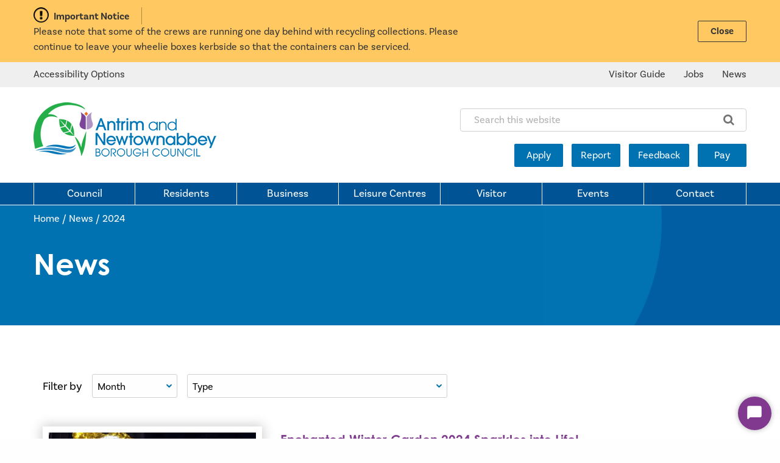

--- FILE ---
content_type: text/html; charset=utf-8
request_url: https://antrimandnewtownabbey.gov.uk/news/2024/?page=2
body_size: 31203
content:
<!DOCTYPE html>
<html   lang="en">
<head id="head"><title>
	News  - Antrim &amp; Newtownabbey Borough Council
</title><meta name="description" content="News for Antrim and Newtownabbey Borough Council." /> 
<meta charset="UTF-8" /> 
<script>
      window.dataLayer = window.dataLayer || [];
	    function gtag(){dataLayer.push(arguments);}
        gtag('consent', 'default', {
            ad_storage: "denied",
            analytics_storage: "denied",
            functionality_storage: "denied",
            personalization_storage: "denied",
            security_storage: "granted",
            wait_for_update: 500,
        });
        gtag("set", "ads_data_redaction", true);
    </script>
<!-- Google Tag Manager -->
<script>(function(w,d,s,l,i){w[l]=w[l]||[];w[l].push({'gtm.start':
new Date().getTime(),event:'gtm.js'});var f=d.getElementsByTagName(s)[0],
j=d.createElement(s),dl=l!='dataLayer'?'&l='+l:'';j.async=true;j.src=
'https://www.googletagmanager.com/gtm.js?id='+i+dl;f.parentNode.insertBefore(j,f);
})(window,document,'script','dataLayer','GTM-NXHXBL4');</script>
<!-- End Google Tag Manager -->
<meta http-equiv="x-ua-compatible" content="ie=edge"/>
<meta name="viewport" content="width=device-width, initial-scale=1.0"/>
<meta name="facebook-domain-verification" content="te0wfxfvsx4jkjpa5nh1tpi58t24zh" />
<link href="/App_Themes/main/foundation/css/foundation.min.css" rel="stylesheet" />
<link href="/App_Themes/main/css/main.min.css?v=12" rel="stylesheet" />
<link href="/App_Themes/main/css/additional.min.css?v=7" rel="stylesheet" />

<style>
.wrapper-hero .btn-map {   display:none!important; }
/*.wrapper-hero-img,.wrapper-hero-img:before,.wrapper-hero-img:after, .header-menu  { background: #656569!important; }*/

/*.header-menu {    background-color: #656569 !important;}
.wrapper-hero-img, .wrapper-hero-img:before, .wrapper-hero-img:after { background-color: #000 !important;}*/

</style>

 
<link href="/App_Themes/main/fav/favicon.ico" type="image/x-icon" rel="shortcut icon"/>
<link href="/App_Themes/main/fav/favicon.ico" type="image/x-icon" rel="icon"/>

<!-- Canonical URL -->
<link href="https://antrimandnewtownabbey.gov.uk/news/2024/" rel="canonical" />
<!-- Twitter -->
<meta name="twitter:card" content="summary" />
<meta name="twitter:url" content="https://antrimandnewtownabbey.gov.uk/news/2024/" />
<meta name="twitter:title" content="2024 - Antrim &amp; Newtownabbey Borough Council" />
<meta name="twitter:site" content="@ANBorough" />
<!-- Open Graph -->
<meta property="og:site_name" content="Antrim &amp; Newtownabbey Borough Council" />
<meta property="og:url" content="https://antrimandnewtownabbey.gov.uk/news/2024/" />
<meta property="og:title" content="2024 - Antrim &amp; Newtownabbey Borough Council" />
<meta property="fb:admins" content="ANBorough" />
<link href="/CMSPages/GetResource.ashx?_webparts=677" type="text/css" rel="stylesheet"/>
<link href="/CMSPages/GetResource.ashx?_webpartlayouts=650;658" type="text/css" rel="stylesheet"/>
</head>
<body class="LTR Chrome ENGB ContentBody" >
     <!-- Google Tag Manager (noscript) -->
<noscript><iframe src="https://www.googletagmanager.com/ns.html?id=GTM-NXHXBL4"
height="0" width="0" style="display:none;visibility:hidden"></iframe></noscript>
<!-- End Google Tag Manager (noscript) -->
    <form method="post" action="/news/2024/?page=2" id="form">
<div class="aspNetHidden">
<input type="hidden" name="__CMSCsrfToken" id="__CMSCsrfToken" value="kqCJX1kp+kyNgj+IVQ2EdE3ajAdffgQ7dCMlbHC+kYyGOhCjEmagLJfQLQHc45YOIizMHmoDurk94TPybzZQ8f/I97/760pFfL92Dp9KruA=" />
<input type="hidden" name="__EVENTTARGET" id="__EVENTTARGET" value="" />
<input type="hidden" name="__EVENTARGUMENT" id="__EVENTARGUMENT" value="" />
<input type="hidden" name="__LASTFOCUS" id="__LASTFOCUS" value="" />
<input type="hidden" name="__VIEWSTATE" id="__VIEWSTATE" value="K2ETcKO2hY3bN4a7490ht02KIQGtykCiwpHv9eDJRKr67PE0Aq1eZfdY95h1asd4g3bsRxYWCShd5EmE330skZZkFybpWY7/KgfxBVuzzl0nz8Aikg9bHJZ1aIlvZ0mCrG4NXvcpcgo9queJwIO3CTHlIueL7Kak3OGWk1yvxS/cJGAbbWMQfpaUUFtli5m19fxEeVYUBe/pHEzJ9PIZciA12qPjTv94L/7+35urGHB7BkpTk6ob4OyyTBTbMjHmbV9NCqfRNJjuumnwQMr0PTqyHKejyGtxZiGDVuBbxCCPPu8dBIEzIPj7Nv2wLY700xNZiof1c/O+dlsoCz/BlIMEGt3iN4nUkjo6XZaGanhRCgo/S/iPENooF1i1ofbYoD/5VQrOwklCyp1UhXIbrpdUslx1DANbfs0PGAVcez+GwoEtKfYexWoS7VUwNDfVGknnUBCAqAEhTE3uadOmWUccLvC4DqkcvErC6OIYjWY6auJGqnO9giGqHWhziMSp+KBO+YVa/Btw2OK92xHxqhHC9g0d4WNfXdsCfZCt7t4HbLK1zb2y3EAzZ6ZrED5SN3/FelwPeOd0ycj0fGKVaTf0I37oXfnecH03Zd9HbyREcRrYFb2b78zyiznAYM1L6Ph5JEQ/[base64]/ejoVX6ZS8sZXCAVTmIvHCCGVE72NQSGfuuJcSgzQRw9c2Nt9RPWTahtyViD+GFpnc35s3JvLR93g9slIotEX9y4kSKIjvkgtU83uv61PzEcl0jJ+vgjGysIYnW9MmgbVqlI8mo5tczk3JFsiUK6IT4hodqkhNhvmD/A115oD2IbBa40DjjeFVT6pjYXWEgLi9xLDjjTsLBVxVoLQtfuFTxFKz9j3lIDizj6pZI4uU/[base64]/LzSFF+qv0hjpF86N1rtMErBhx4/UlTiBk5K7/I/PqguHKDKQ4wdWXlOINhJfogSRlyJ45L2KE0eCGgW6PhTP+NgAV5/eKMLPS8LUntW9q2c7Ku2RH7Hisr1w9FoGcC+sWNtyJxi5+z+uS5ypnkIh1HELI2AxoexnYJabiigQ1uQjsgxQVZHn2HvLDunaNcip/C7qCjq4eh5Alk19Zqou0g0VBXku+fK51DgvFzAkA/fA4c1myfXdMRsr0up+jfevC4okx8jS8rpghpA5FMzzGcH3EDJ3RsTug1OzOK32st2G6uXA99NvHHEWwVYrXQ97IeTeKJOSlNA9Fvj47IKogOm4vDvhOnHSgTiEd2DKShQkM38WqzMDw+YeMka1yy3HhIZX6gOfVVhQvbN1KX1MSh6RR0/+49ndx896eh/+a8BmlH8ouxkHwr7HTmEU4hlSgd2vGKdtGr850TDTvj+QCYkVtaed3CtI+AK7fFI57O3sXg2hOX8tUrI1/bG68iJStl4Id+sU/Jq2U9ndquNAi2GjfPRlG7Zj5EK0txeUh3+hjxol9PBse6Hv4KsvKHeFOG7QtEUADJuW8B0MK03PW9o1R2CXKst45lrRDo2bBQfUNP2CTvGCZIJdBMCZTIZ83pfcHXqVwZttcuFP3JDkHzm3e8zchbwGWJt497k+F4KOrfN2kKCOGdGm42d5/3S2ssV232MmvPd0fS9loCMV/9hCzRiSh8tBHxgIkRvlS/v/Z6ZDaJkN+KAiXTJ2ljeCalbzQlbK3t391HdEcjOWqdKLEEyKoZtvvK/3Nn0SUZKYHvfpzdAckTTCZ8R60A6r0kDmcWwbuf/eCp9bVMeeKGBlC1RBdY2cbI+6NZ+Q31hevS1LCXOzCTlkqwQ0vGJJFPxsLBKofdBK+Z64NmN8bxLxnS5NGgzTXpByGbfuCpya383b3e3o69a+dwBba13eJzDpNYp8kUAnBJTlQ5Dm5U8BSEDQ3Mkso58C90qbCRYsJ8Hink/RCYgSJs3Zrsu0sckvkFkIyfzEz01YgiAgP8rvecoM7SjogClZDNk/x54IPgSUQkkPQGHKUAvERBmnWvIJeEuEB84leqdwkkgnyt6ZVgSVz42CmXFC/tksrsTQKQnUoyuyA5/fhBWxJ/aPtLVKkG3MwyB2sobeIEIgXSjTv8vh4ek89xOMxjj7RasKakmTsBoMX26xizrWP3YTuXxz5ZA7uZ/OUK6uwFnGD8OWWMcLLetdxi6kJ4wwq7X/9V1pirBssZTNULt/hSbzcEUN/K0uzEAVsmD47yS+AdTRLSM6a/T5utE4kairJvr357vvBWY1CBP9aViSbTk/lQ9UGPjgqyZnai2bLJKiJO8yLivVlNlSJiITR64Wshe9VBRtPHEcujy1O4a7n574y/wHaG3Ibb+jLDs+ZOHpCoLPdL25UAJP6ZjvwJ1anE2LC7idZeGoVBZjS4O9j6l5cm/eUSJ7U5Q7gMAeZdSjCmGhAybgbvPK6l8pQ4jeNNkyHzS9Gqy58EUX0HMW8DfzCbXJxeHBOD9gasdEAad6hVx7d+F+kwnm0AbmXBQmYpqTJEp/KmUsFQbyVAUZp3E8zvQP30kc+3PDwzUV9K/XwrZVBQ7HpLf3j/E4lk22HpQqXit9ziMLEkcIweytpkjN0gNnwmwsCsg1JrGsrX16/WUNRJem8Eh8jStM5HLY0l5J7KltEB74hr5Z0D0cDUqsWO/t8D1HWc3R5Qen1eG1izT4d3HaTfed4Or6zKgjoFrnTVVhrWb7t5W+Sdgwyu67WHlrx2Doroc9WbUT7Lpla6Y070MzPY59ff+UXbDJdoKv5BUWkDt8fbXMoA0vIkO3qxqP8YzvEZhP5LuBSkvB75/[base64]/4yFLF1o2cY/qmCWLdQZVWB5XZqe4MIzrIK3S+bwn0HrOnMw43oivvqKX/JOVUjqC2EqF2neet5BpUR8+UBWW1jp3hy/8GZdykdtLxbljO97vaBEAX2Z2Rvm+OVLRRq4OO/74izxMy34VU/iQBz7Foeyvgt8HbFW1CSBAs5sTLltq6uHfoL0N/WJLiat3dmp3xXDhH60pEcLqqSG4xdNWaCZflZFCGyevRKO0fdTB7aZvzl6WDT2MuNg+l2haO7xC9PopQexim7a9VAY5uZVipMqGcihyadKcwKhIJ1oi7UVU2PTUwF/ih+3orv2CIcJdoDRqXLLfyBct8eYgdB4aCCcLVdZB221AAY2cEZbW6eIS19M0nTvjS+ma6taUiLAsY6mHT4I+ygxweE2/TrMZftsFbHbJPvuaQuIEE6CoEMRXy913dudm1HeW5ozrZ5PE1X4YKfRyreTR5tC75dl8t9CW01DkuxTm5xxJzNk8OvkdHsfu/MXngn010xYvz3arEcZteFvg7TB3S4ubSf0ZX6Z0scJp2rJzBDEKK5GDlAmvEjmLOrn7kR7rpno/GglGTeqwgslGuD+9T5TO2/B7zZnZnt3A8PTncoWn206O3L0FOMOMWEGVV2X+76sRJjvSpGt5W5BNlrrVNJZ3xJvPyU44t+fFoUpgxvgmh/q2gqudzOsPKzn1F9Me24WFBkl4TgcFhrZdmBu26+vRAHPcMo6dQdy+e8SoTwYxbxAT6dz5+DEkIYCgfKUXM9pkJW7lLR6fwqM9gH447SOHI/dFCUiHQ6arTUoL0IJphrg6dgCOZSrNj8EClssyBHIw16GjKjrFLBMn/qHQySb9UhUWVZptaIre0vdQgIrVXNHDQmvshUIOyViKmDxmN5he+VBY1coyAm3a+LZAjIrniOk/KUBXZZgCIk0oCdBslSgD9CvqcW3Orkke6EBBkRdx6wrNNjSlkaw+2/0ryp+RP7DGiGmKZ4ghkY+oU5vp0IK6vVW8U2Fi8WH4GAjWyMkZFedshEyaH68NYd9HhBe+eOeukazZVl+09nRJauniZqd5p9DLEsn33RxNL8y73yBmvZW7SLX/Ibhmwx5r0RNjbj/RbuB8hK/Peon2S5HvVlmhzWCcFG/3KdSd2VIpxYyFDDgl7X1ZWqo/4GrY+I72arIaljFkivSwinaRmXvEzs537dNZlfWOBqYZi5QBAHunxsAT5X2VNWsjnk8yqTuGa7At425uM5WsWhPFrvsBXDfAUSi/iQjj1dQhsPj6klkaRt7vkJmqPo3eMhqPTnkg6P8Fbm0trqWJvn9zeCd8karxbfoSTRDZxwu5BtT3Mlj97WGRdrTqk2uDsP3Niax/gkdyCfJ19gz4s4vR5cfOiUWsDXl0W2bMhFPvRrYEM2eoKQuBlbx3hS9PZA6jj5683hckZNwj5YTecDvkVM/ZxLioJ8xH0IGtNEfG6whn4GZMk0W2HIQhDqnuyDlF5Ze+oulP7pXi6jJuHabPFrF1isYHuqzyZYdQv8ekzfvvDQpM039jEOv76DAUmTKTb0hUjK54Gsy0u3oU0zUiTsdcl634C2+5PbmakZhUfRN/i9HcEMPZQkbVakgqMNjVP3/w0kr/K834DeM8q2g9VXq0pLzdlCxTcuHFEikps2c3CSjc0Fp12BqZ2Z3gXVBdeua/ry5kCq868VLgag/YWCMzRA1a23uXFqcf0z+EyxJiVK6s1jBtaFiuJqPRhqoX8C8y+IW32btHmrquZLy0sZMHdV8DXWcgPskV51cC9qi9vH5fLVl5Q68DsKSknIOVVbDueLa4RVmGcN+aCxfW6UPPWYoOdCtf3k5QfN21JjXVsw1M9tI79q6Ahep/[base64]/qSlDQtEmtMP28ZVyXhJ+2HCKG7UTsYwidg6zbHBsapN0Zyhkwtln0BYFArOnPWm2lTdhvP3D3KhmUnrb/oEbCQFldoGCvyp39h8WYWGU6MvPQN5xp7S8Y88tq5i6fhFw4QVG8RqzObL6ZGHo0KYcgkBJJZ+8zArgPhKdnArfkw3Wvj9MCb/3L2YPXRnBQU3IRm1ed9KA+VUv8fRw/A96XggiFDumP8ZLRXiv7PGSpU8MVnXiQyilJhvME6d83A7fa7DTMvlGOAQYsZUtOkS1gqb72yjF5vQN4eCkWA6VKZCcomB6fSHRFUMDE286w4nB9Pizl87gugV9ttkcWEiWCx4R/+HKqRW0roduAXcW7zIDuCVjRFlwGoPASNDVP4AC2ugeHKvd69fXKuFlG4+710MAWyDbasNnNPElXHCe771nx+A3/v/HHkQd3ZoC3tiE1O/s6iKFF5hqY1jJigSidpmLGgTqZxSzHWerbFISnMFjUwBfT2wyyCDjK861ZCFUyDhF/5Tpda6CQmDSlGbxnhvWF8LcK7Hg7jPJ+9PUUOVRssTLOjboJUFEJrhvtro8dUhQ2EoDTZxk0dLfVpbZWQ8ltOCOHkkeeUF1Oe2SXLZzkZ3wCGeoASJ6jFvaFmf1B48Pq32lqpznRrFqkTkcihDZkMM4YrOvrItXD3ZHWXWN/Kvk10bXGdQ/knOlAhvdOD0VGiGF8d9pNeydmkAAnTFi+FXO/CkBHHws3FZl5hIjAlScImzmWF7yVMaXJLOy2J5gX2HwVcqWuU0YYcVUE91mqiD/S4WUDZrRfjNMW47GRYfNizEt52kh3Fhg3pNofso9l6K7MkyNHKIcrD4WTi9L31o7t+CWanjXb5imfdQSZ67TICFoPjBks+8+YZgpGsQ/xKryFp7jtcXD3BYfWSXKdEsHSLMxU79v2hyJ4qc4FPe6ldxXXaGnfmDn2OkPAfKfZSQB7ioaXaXbzmve+O/tm9rxeYmGeBH1WD6e+5IbHsO6SHy9M0tDgY6HjjHWc4Z4U3U7u8BaLv0HbLVNR4zTTORl9hhvewgamy8+r3WQLwR0dqoVIo/JSlCKAJZ0RD/MJI488YlBnTH3Gz4IXPINgk2AdMAngzjejlsZ2EF8LtvAtGAwRoZdhIwzJFQBk9ZuKoQI8B87YZFuqZAx5qoDO5Kaz+j+B0LSZKaD+C2Xp7HOA4zaxGlDlOkyg03FMvGORl4kLBkqaKNWsWjL7Ar5m3VyqRUIt/iPtBvOLAho9VaUtShN/gykRUmI+FudM/[base64]/8/Fr+FNa/oF57zNeJKKQcu7h5Y5z5Sl23/0MKlWsoDcUeeyocU9nXbEHwashu0RPdylhvIb6KXjxgXgk0Wt3asjMAKPBu4Es7shS2FoVPaS5ZdpZFvFxY860SHFAouRIcXGb/oNp5ovtzh6l98t63SJJTR337hCNXdreYqK21y1FCU9F1J2IuAwWwKekzspJPMRJY/jMZsmH++w6/9+jQALJfdNUdevQv28DKfmnVktQbsBR9ToXVt0b72HgE2v+sCUIQyIoEUIb9oAJCdv3NAZdcVb+z4TTD3Q4lVI1lVxIx37jZ/803TShgF4g6NLqJhtO6JiWmVwWJfTbWK71EfhfYx6v587AdMZC99NLwyLv/6mevxtXlpENnDRrhJdzIMgI1SwtO84si72S4WczK1TKnKdZzCI6ZYGUgKQs1Np6ZACbpxNZz9No643stO4FmMy8vHBCkmnfNXgdwDsv3VPPHp6XmYzHhj7h4pVZb6Bjy5dhwPlkQ0X2zbB/1Xj9CfG+64yO6Buz1HA4Py0qXnBGRm548y683+yoHKM+5F0IAgtbEydwkZg/iTVCm6FDuhEgfZu5HAFMYXCVpTYhOByE9oxTVOaPz61lsOObrIOlLoiToz9N/hUcjljDl6wm9Q9WbkncA7iAYqqRPUYOOOAtsVEX0OkeKCH67sZJqPCxO20/cktAK+LjloWvR5S9tywChr+/L/fazZPnbTHUbH7GG93xyB8usNIYGjioFkDDh0IegnvT2lj5d4wQQnjB7y/IbNWCh3trxEklp8n1Thpi/syCZXhkS/hHKzDTft9f/O5WtodO09/XfSWV2XVHQFrD76WfPZHVDCaryzbPqd4ZeWc2GZjLdTCFPK6HgQf1J3WI37C95Ih3QQEa8Gy0cd4XIN6y3flstZbGuqS3xFyNyCuSvxAdYpaSFodIlPN29t+W1ZfvEWzSC1GoUINBLgsHWaSEaFKsoAYVnbLmcC5dV9NJ2kLmoK4ieu0/EaxrVu8tnZnQ5AV81EmySmT1X14rf7MpNGCzCGLcweU7iXsIWErfMf4JuBgh4uriT2SrzZfb8RWNGASNisAzwDQ2eMk0XTtIor+ES034ftN24r2FMksVjjF0uuXzXjfFjiWJzAA20D153qjSUwk5RxseZ+4g6o3GKrU/nu5tQqJMyUBAMk8ulkLzEC/vbJV0Rhc0dPjK/vyB3WgTj0lw8ujXNsL6WK5h+iJjoZT6VPEWcpRJ0JN/Lyc7HgmnI9oLmr66/a38dmd+RJqnwrNJd9DbqAoJSexx0ZnI7HlW0RAMSyxJ3PLFexe2D927UzYbTtEinecryHEA77sC0P+7C6vNxE9zfJl/6DHpfJpYGvG5UOENBeyOzMSudwZpglwC7Mi/JbpUvd3orTqY7pLst/HFGMu+bbnKYiXkrvMm/3xGr71CeO0pCQVHdHMxreqo2IncJ0bfF7pi24Jybs5/RqC68k7ugN0j9KLG1pB9Jv+8JiMxvsdpAe4yh1d3AzH0NbCH150ID1Lk/P6teqvekO82JaEuyHeloe1FhDaO5gKC40ETeuglIRZrveBGIXVugTQy6N1GPnZmITMWdzDWvKyHORaQahPvSaI+0VmQXcuqIOPgkj7CnirLd7d4fk+b9kD+bpXzMrTT4aXDQgwS9A+wzKXc/K3s1YxsXhTbf+uynQ/7yNoZ64f30AdQD0sX6EUMwn+SVSl4RrDgYr6IxoXsoFExeMdm1DyH2jRgmKaW5r2fN/DobC/EHjsO7fSMBbslnJe/UDUuzOKmaL5AGGbrNT/5C/05iQGgQun5X8JehjPXzTCSeYxqbktupkcI9QNZh1nhy4S2utBNGDbuS3NClLQ4mkHvRGJREK6YXffW26BJF87zjRQBRtoMmNaGeNOIE0u6MrgiTFPt+aAFzFbS0dKFYCf/[base64]/hEjmdOH0rEdfyqsN/zUJLE4e/zZX5DS6DgkoE0aGzzN6IdhdcroNOa5dW+nNk1n5+YKZMdxDQnmJF7AfDBkx0nMI22c+0AwkegAA5OhQgzrLHbJcT+mbiQUQW89NxsyjNqGNMLQl/IVIqQ7G3IWN+5jqDlj79XJafAFZzS7wNjHdacgjpLD9whh1DwLilQ/8YxD7xaIXfnk6LuOXRqlyUZegz+FPvuAgCdZRwkf8Vn7z6jw0NRgVneOkldXPd66w2DCfKWwOYM6uzPFNlfz8raTqV6QeYKPlbP2a0emBg5pDep/EF0g4sNvlN5IFv+uEJpW1gR3TovmJho9nI/LxdfY4nNihkcbVGpeI+gB3SivQ26nZTjaUcNYdKS8VL7L7MUFwOEI35Nkad35S+JdOb2x2on4tAvK27ZlO6ycD69Csj8IUWKjC4alU7Hk8T+Owg7ugxkNbXmCpTnCgaQ1J/bmQGusRw/j0iwP9SlEqZWw1vCY8P+FvyGobNLli5qETrTp+EvdS8b4TdqstS9d2ZfEhw5Z6ot5r+wSMlNvmVH+aiQCKfMTH8fyltgmdKMGywbPHKSk2wUCgrPt+QymRyoPFVXNDEAUM+WokTNhrmxknbUrjpBUhka4n+KFqpywytkTTigJgwoPHgf2Is7QEtzI/78NRAdulomh4FMMp+dy3JJj6BaReyuRx82pPNgaTuz2M8fNM30dh6Um6nWIIQSFW7XnrKPWJrO9LWhdT5KGKd66gbFgJDCdb5otYo10L9/AQXfFmaLu8MlIj0n6mZfCTKE7H6WcOepiijvrjVip5zGtEywKyH3Vv2giNiHGfKSF6oAZNYLXcX4E5nLhIqJl+w+7/dbczww21KuksRAinIEjoM8cdikq7d2vWsi23DN/P5sGKtRKjgY3tvPrE8spq2ptviSwtGnCojqnV/SKEoh8RAILmJ1KrhbHChgz39T2rTuVq6RmoD6nNwBL0ct6ezCJUXeTRPZxaE1VFzPk4Re3foVTZ9O3t3vFfaXJFNttTvt2DYs3xNhO48TEOzlzD07ekWx1LJ/[base64]/z8EOXl5xvtSdq1Gt72/rKQ2HijNNomVzZRv0P24MZHLZdtz2VhrTjJOw9H6InsRRBPOJB68M79M4GYXsgY7V/wfXwZytCzOcIJLaPf/WX1uPnO6X2r1SE4i0GrL5KBBy2/Q1DrIHLpWcXoXnfmZ+WA7eKLx6XD0lDAAae/CqCf+uAbfNz1zgHmolOZqJAGjtB15FOVt0TrJ8BhBFDfyabxb81zkGLdFORx20fTVaG8ak/HGxyYDBWLoAxJKrl8EKUGQlterKoZz3EL8yAg0XldXNUx65RoGhmbdFBji1WLEUQrzf6CyrJeQ0sCkL3OuAgUs04ESGlBAheQqy49yW1eS6SdGw2utMf7Z715UqekN9zTBoVOBedjnxlfX0DK9o/HDxbBJ21GWPNiqtwYxteUJD4JQKxcnYkNC7MokTy6V1wYWLVlrJ5FXYMA0kCK3Rk6VZTurQ0yBTJBPGz3lZ5YqdT0/uWAn2mTdb+byy9LTbuK5CcLFak/Og+B4bxU68F5AvcG8hm95TrQ/EJ0WJDrBB4bfERSgb3Ogj4DP0Z0Js0SvG3YZBk4rmXAGMoZ0tMvhfR3h47vnh5cPU46MQITj/U7RbsUa6wzJGGNuauLwOdUJSnYzu9tk85GsY36tBHMizpC7RsyN6sXCfEUy2vL+i8w2RtjWbQdPwjWEAu7iRconsFK7Vc/f+2MBOeZqnOKkPuoHu520FS6Y4ZMHesZ+SK7Tc+Xtneinx76INuWbOd4/ySzolxHFdvuSyuaVsrg3lV+D6G36MVySKeawv/iHIzKEa2ePQLJ/ne2bLE33ltsyGfBgU2luOCtJG1+Oz8/SVJn+lDrJBGG5HOpf0uij0z61bsu5oPPPq8//J7ukgYu/bIoiqhmgQi6rm9vgRQ2O+O5sUfmq6ugK3Are4wFQjXj3hSgTJrPMJ5XEclWohOTnoh87jx2Z5lKCw1W5Nynz/5WKxzIUOGggV0IdRn9xtmulJqp1eUeCULcoqhEfV9L4ngNgzLumQD6vz/WrYi2VcIybNLy8oZEYN4FJM+kNeoNMw2OEKpBzGiQTJC3LuzBbd6SWi+mQPQPTz5KXn6Usyxyq/IFpFcZCBHZ7rqdM+MR4o53W5EkyNVIAIzDV8CFKa566GPL49wTSzHE6Sp4HbMerxfPxlTTHJuIaUIjhvsJku1dbVaOXUpqmOAc3H8mA5FJr90xQ2cN+ukct9aXgqCIiC2obOzOSpMWqvptRuFaDVhlzwUj8t1wN9/ozWVN73H5i4GgDdKyYNx2GXR0hMM19tcr9+X7RRuS2dEbp21AJg6pOQt09J7ZV5o/AIMxNxzQQZ0tKVzhOzeHXgroqx9oY5uaWqeJU2NajKzOAsuxTdPCQTkKK9StrxYJSECQOFCYiMvAyVeqju7GHVEnWAQXlBZddc79gQZ2tzYu7Whes1R8kO4v/tDDohxRVElGyRggy8hOPCTK4mrOOkkN0ygnFmZ/R2XUMIp+hXeRiPjvituvDFQrIgSxkwa0+M6w29SM15vgv8H/W1wzdYXD/MWwzN1DcfWGiUae9Ii8S3wqaLQz6eQuXPpgFElFBpPm58r7mD3TdreCWaq6HMvwyXEEcJyO0QK333q6uLSnyMCDRbAgTgPRXBmWttiBxd/Injcyrp7o5xA3kUbSnSqfB3B8Qo0jICV3qxV51s1zW9C35E/[base64]/Or0es8OyIJFImKpCAnHuctdQ7n2cQP/4jwod3PSA3FaVX1G7Nsx+h2J/ChBy0LHRuECnwstb8qFNP1ugWXLqpZjg77tF/c2JrcV98l6LOsY4uuQz/x+8sObWrTxTOOpkGbZ91v9MLogR8PuyUFenbrZv5El/R0jUm/xzw89VsS6tzIgj0V+eyBHoOKAv3YQ1jL735t9EA3Wk+DNK+RNMyHj5X9YoXY8P48YGBvjwJ0CIrhLJgrHIasFA/D6xI/47HSmc3djk5V+5+NhDjWlUV2seU5+LmYY/x2QbcUFouKkvIpcUC7tY9PIr6BLU6+Qx9wATOpCJwmAuoQRaNd6dtfO8usmJthhH8b51XgZL0CIZ7b/I+xD+T6w1BaqT4t4J7RCmEKGl67U5dtvuUzm/a+uzEnTHDuatk5HD449IoTm7tpLxvoUP4m/SFbpxeHHo8C/7rtmwgz0ehenoCQSzLjVOCWEi6ywjEnSQzNxKP8i/QBUrV6Rzv6EhzruACNq5LBFBbmyK39haBnSz/p+68rzNCP/cYj8+sG5lx+VI1P4ZIGY9YBDn8G0f8ImJEPxRf8oLvhhMWzw2QE5mMiEUf91bEPLybtuIdqZWY2fq6+ydRsJJA9DbQGZvufO5shCprgleTvHleaogq6SoRUDEU1ExCGvygBTP3qvSHuyNqF8tmQ8AldRUV3sYZiHRADXCLNn0+IWHolOijCHp4xfmA/A8KrEunnAyROLTGA5SNd0ZpdSfcrUemmal5j6zuhStZr/mvjrDGdderD6M3m2Nr0LRc2t77k1ma4dMEuuUUZ+DZFcDECUh7xiFizZjJJPtPPhfMnSkKyNX4qXUVlExh2N8mtnutUSzF953qXmqUAIaeVY2lf61IbNNiH1fU3b7WwFe7sQQoXiTV/BCrPSePEWIFB2Pdpd/fqAsLOE3F4CJSm52pFIDxA1xif8EWzB7e5hFYPUGrafyeOnK9pPkn4h1vW2r5t+QOFzXv+XUYVbHevswCuUR4vyJBeD5ZuJlO2lCs1VBoH3/IhzPVx1PR5TwJ+GvmVG/[base64]/77Y70MiyE1w29AaK5X4Zna2Z5nImmiHTa2xO3cPodnU843Z+r3Aq9prPfVTGtvhu8zM9nj3FMuZ/4s29Gjr831hpN4wFijx7kWKON4pBp2+qD0AVPbRopxOWr8rNU53sJlpjqq6fhRQh2Pz+wcCjT3F8hMkJabgxNddPdMqUxnu+GVX/MF9AS0p7TuHThN2sbniOOtFgrcA6tRRXCSLHHe63PkArwArpQ9Wn+a2GO1qPwyru+5IX+rlAfo3N6SEvnVPrUuYcpV9P4Fru2/evKWDcKoCwigHwg4BfR+q+0aJZxj2Uc2unBhDXCCkO6IEVZcmDPazPcL8JDYKDPnMd/j31ACWT+Pv+0h55HGTqCd28xt5f8Djw+ixoh9xZl7i1jtj78VxEieWg39y3MQoC6YhgcR0CDoLCzjolonRnBJsP4JICHTSTHgpkHvnZUht/Zas4EtxHMCqCkPrDQzAGgZnZq/ANI9bC4oGtCLVxkamL557d2XmTida1cNQU14p9C6Pet0oCpJwsxd/Q8xO0p03wfrSO/6YtX9CAceB95w94vkcrDqWeFsTuDRKu3kmcbZrPooZVBCQIXnvsFbgOP/Z6Tbur6PyW4Df8Un0PJey5y5+SeRJto5U8tu/N/7DwUgblt8XwziqOlPPpfjOFDOYLX5ucgmY5XcS1hKpaAukYuLNRlg0nH2hib/rwUL8iQRB5juDUnCpGbqzxGUCiBMf25r/PD7LbcyJlHyvFOFPzJk6tb4gP3Uumsd4E8WaByt3G0KYzWgAm9E8DINyqJKgCR+I4mbkIilkbcLWEuF7CkyCWQkaqiNWlYq/bPr4yWm/NCwHVKDAks4ZtTZh6I5PrLGG9ee8jB2yKSw+AjupeDn0llaqoYwGsXNZN2ucSpNlSRcuJ2vA0EGGdO6X71Ts0/b/MMkS0z+pPGkzdJNF8TsFtUZRPaDKGerlCXhP+SogdaMdkZys/BLTPYME+U+nQj4UqL0pKAmVmpNlwwJkJWe6k3YLYRGnBCnlLnsrVTtrlwsNfAWAXwz/XFZ0VDcp3/GvV2OXqGfKNSvtFiSq+pIBH7jbhIBE/[base64]/OI7s8g4TaM3QaKIgmj4b9rvOFNRfhCbAaCFU1VGbYZB8CR8a0T9RWGqEZmho/mf7mWYIqTGU90fcicCbuI9l5Hd3VwCp1KVGTgULv9ZkJdD+5ALWevd4HBTXOS7t7X3wbPHbjp/9qv9wciP/FSZP/wZRY4DgU2Jari5sBjkF/UD5HqG0cXvRBCLOE7HN2Yn86DTyKz3U2uz/hjayhc17eZysUPOEBEQvYIm+AvQGmNzMMBsDTV0ko/6jOr2Od3i9BiQHMaRvxbZU9Co3NEOLnwtVDcHhzXcy5EJ6qlRV1pOhdkWXXElcJ0mAnoWADkgCWTqLggzNTV7gpEzKKVewYOoGEjnKwVg/SVAwdaLD59SbTlZd04a6jv/nEvD8wNMKzqfh/GdX1j1QI574m6x+aYyiFnkX8dfSuiCAt7CeEOh0uPnFbf07G7taWxDpMR+zC7v9e1ir5p/rCmjdnUGmUUs5tVoTCUtp7pIYn6ljizq8rvs8SozZVd3+uayWLYU3wsinFdqV7WfFesLDf4vPBTu0bmDpsGchqEvYqZGowqWHUWpxWVAYOwr7hL1UB/gwv+kNwtRkXv+UeC9TOz6/[base64]/6rD2fI8I+QCr77SXgYN1uD/WfqVJ4BMbonQe82R/v6B4++k+1qlUp6mHdPK+jPESNiDD4J4mPj4WcE/9kBag3CpnzZBvngZYTO1z5Tf2BCoODllJJmUAF/QJsNiqpB6wLmhO8/B7MyVnnyEp6O+sjN55Pcy6DZvfGvM+gDQNjywpWd3Ow6lnF5x0lDUGM7dEkhFSwsJOVKA8xC5+ZzLiLZRb+PiUieSy5xVWgpouobG5IsZx0ok4eK18XXa4LyKf6rL4ulBEz+zEiHLZ20SKCbFIlgPY6FefZM0VEb6idQSmD4OUODXjtwwro/N/an5yHzJBO3EStl1XNY/NPqyW9ZQSeTNczmrMgQaM4Z/pycnGtppAmnI/fetSGkxZRT9LIMpkL9qoEmqvoVOWUN7nDkkWaz+036ik4QhH4KrOjR2h4rMrGrNqKHHBoTQkwTPNuuSqwM7yy8ogm/cD1EWAJvG1gIhpLmzFWfVHmyIMu0zWXak+GMfxbl4dyyWCXVQyR0Yhdo0BxjswO9bmitmVXSyBdvSe0oA3aBL+hVdbTa4sEqpCY0hN/BQO5PS7mz+OmFRTR3O/hZ0UacRFegMzBZJRma3+9QPYIy8xY6e6NeZELzf/Z9NVUisETLMNveR9V6h8015wzqcm7ASyMs7Tv+nZXMgsg79cPUbouamAjH9REUUVadqj3Ph1cfXqeB1URaqs7+cK6pgxfKSciLm1TI10V79GgnWCeWjKd64D8FUFS0FLEj5FVAM6iiCypsRhNaKs2jSyGW5ddYIQbRY3oOplt2C/w2PkLpZkyCBhms5vomOGj6vXfLMaBzkgkv3DjoQhnPJ5HPOalmoRU97LP9VMYHYq2EMX72eMePa1hFbN0/HeTkGjbbQhuV0UbP+ckxVRIY/KfKMuflaxIPKus/GBnox6TERqo3I+tRCQ+D3KoOPh9PfgWv03GvFyW733XVE4yapF6XodgNKNSobh/YUjGICRCMel3Y8g4tnAVFBFV9throtXtyKDy1rBeZIwFJuGP03GShCP1aoxgO0UktI+/BXDt+fadNgOxpg5cv2gbN3N5aWGuwmCd53yt8YVJTTF5/lc0ZVwvzT5cBCw81jSgJySFtzZJ1USI73nXt6mL+ilKZdVI625nYJr5VPdGmyWOm4TqcBLaX0IkSVB9OXoUac7TYWY9RnD4vt2J78N3dVFkOszBCW2fpMRRv1R4CEVjG+dDrspw2RMx/KA9Ywc4AHV6t0FbFKrzga+2uFhGBTNYvVWEaELC/q1VGzwdcxuwxs2A5pC5cj8wi8tPgzsOPb3j9w5noBdJh80VakzwvHmEWdbPCOj3iqFDUty/zlvdflsHuUdpEVVcB6x+tZLMq+jdPXDm/+9NPxTpu5pV5oPmhhaO2282KSp2B9X712MpTsHaTCFWgdrCdSAgEwPFkRdVnW9i0Kq0MxsUkALLJsd6IcNTU5jKZybaXHcye0/P5Lkf/j8k7Axtkykq2XRo/T428tEs1CxmF8b6PSY98Hifxz5rdNVbTevUHXisxkQ4qIPNezBfAgUJszZ79aBsvIPy/lIL/glH5FZsrNsqbOdq3S1T+hqLT9qzaJCr1fgYBYIFVEs63WsXfLiEvon/INNJsV3zZwia4mLUfYAaokbo7CW8jbtoysTmDW4puOPUHMuIc/efF0SfhkcTpNPQVMWyT9irAt1IY+zzjbM+K68M6WtIvwHCXxeEXSXSidPLfjg1x3IW+KVG8Mgm+nxJ6lQWKeb9YCzvMFBtb048q6M8pTycRj7GXR/OxclzXUCDdBCh+G2dy/4fJzq2sHxgbDImF7Hu2yTlxeDySs098hwdMv19FJW0unteP6O+d20ktPKCL2KgQNuAMwEVR1BbjJsiUKU+2K0rddYGDcT1DrkICDk1w40MbEd2IH3YHLjs87AUpk18AqP7k9erTbZkFrqwHKP3rMiXGRyK9Va7rI8Vjtwv63Shx8E/MK4SQ97zSzHzEAEH+84+krbkjwzZl+w6kweGstlgdBiPLNvlaXQEmIx3dibaukxUWAMm12xw3/rs8cABbKGC7NeU8pXV3urQt1qnjLXbpxLbEYSYSwmT1ROzUjwdVV0fqcs90ae5eUmsLT3cffFggCnY2P7hk1E9bFMmgFHVyH5IrS7Ru8vV0RpaTsGBGbdyWUVvF/[base64]/ia1+Ji8C4ftYQE8ztFuRsU0MB69X1bw6HZVjrrlbzCksR6K/[base64]/0QjT7WvBdeHVgxRTx4ie5jNiciTrhhElTX8sRclMwficrdEGt6xrFPfLd79bmngcWo4lm5ICMhuKHtCnLS1ZgWYBffOO6x+Y/v683MV3HHMPmrubRi087vZX4UVSplnw+AvCwi1PkBkxrfuNoCnxzuPGevcDx3vJPMM0K2NuyPE0rFnjfzp4LVR9YICdE8IzfPK1GFa3N+kO69acO7YOM8jAEG9v71SZx3EIoF873nNdcd7NXQBdFCr29HjS9o/9VpN8pyLf3xH0obbVzYcIY04kFJgTm13WHXtHRmHw4YXADlnOOVG37Pu+n37dWygTaR5FOjskY3EpJzST4o4AMBH1PpCZaYvrR+bYFv8PkvCVnrzD5BnmKCOkoAkFQN2ewKgIS1FbIrK5l6S5v/oMnV9T8Jt+Hzo4E4RwvwoRK+kchq78Y/mfCKvpdt5IHz/z4HGM+Eu2d9ag3h6u0HEla7uJDcJUTaQ6fZkSzxqX/zzaHn/sDKV5ge1JgHpjWbSzdBSqusaEV1otIp25tXvws73FIXFRktfGs/dBzNFfNvzkgO1Iu0SrFlPwCE0nnX01ZPfPKHpVHDilwVPFltLUuDfuuqcpu8HDGJnZ1sIMpHcC7r5+Z7fNxF259/8hxtzJ1HUefFO+gL6N/SoCYNesJELZmNiVe18kNSeWrGKDP3vYhnBE7vbZhT7FoQbnNM0lsLF7nc2faltMgFw+znJf2kKGRCAcUR0O2EkWM4FPr/GVCS1ngVwT8FuGHth0Rvhiw89YvCSVDDjJBFPIAXp8M3y4SgybibjMKVZleQdzgAiK+QH27U8z5xBxaohMT3320CQUNucFPSZryceas0Wp5TZxH+vk+PhXKcoN4Ny6FYdvasLe22QXpWrte2pJF6WJBbC2YwAdHmQn12ezdOk1un6ki967OJw3tUfBmts2J/IOJmMi4EnA3SUlmZ4/KHNOwL8MCLYrxdLXAvvgRS+LG2sIvTfMQDVK8b35h2LsIvP8E/dFuH8ytgnZsZVFh+sF5eRhPIsuI1FWuQFHvEVF/tJ6JAutZxrSndc0JmIxx5hkPy+yMvJEIizkVM4VxWR4OlN4E8eKIoHoaWdzEE3e4+IfqZ/pQFPQEn/89TRKfvxNXuQTwCUrW2ZK27aoo2i5SG1TPdKHClYqo6SQ7xkxsZIzFOYmEiMW6GdLmfes0ehMYR/qtEvQN/TcV33uUz/OqyHPLBbAnpb/aMlhWEX/d23KsnCNxbFqKmiwKFtUdI9/JOFLcU+kC0H4xn1/ZPQ2S2h3rSQG0WvWGnp0jIbafxAl8OwgkPfcVecmqq/kiRiLoKjQ7IULmahv2E3IH6BQ42/aAGIU+zF2d8u2yH4aQZFvjbvuypNFHpqlWwLviuwqdhIQ/gjVYdgRId+afUYp6/YpcSaZdBMqGsIC6hHeTMZmFvmeV3kRiTzj0HUcZOhVGQLRIJ/3v6Hp/58YVlGU9UJ/pdgIuYxsjHZs4ahTqIovK8aAjD7KhHpzErJ/jyAIiWy20FZCBpRSLSadgr+VvgUtEReYrZt+lLAi4AaEdxTlWq7PkVfXrTorBWETVyUmTNSqFrr09DNJL3byxMYnmm7XTueMPvSunzskgMESqSkPZTtEpswZbthis9zQ51HTT/Lpy2oLQHIjCFG0wIHeOViN6kefXZBNjl3N9YA/hFnPDgcrHTiFrf/k/gL5UI/WumO3R5TRIiQjp6GFvnnKaslDczLte6Bc0HxXEEIDr/[base64]/Mlinu37p89Zhzl96VaqMBY7/Ssny7nnrw9FBaj6fK5Y+bX0HOtZe9D3tVfzHw77MLjx+TMRDQwfPBubEICY45fvTKRZnGLsNp1Uvwepg57xHuo3gNOAIfEy9UPwbTFF3p5Tu0zOda6oxiw3IlYE1sZpkTc59OrJzGmWOBOza9RRdrHd9wIRWdHzVv0yYp1j//FJXpo3Sw0wQWs4LSZyMmpzfhP2C5H/[base64]/Ua0SCsoYO/s0IzWLDALa9pD6TC6qEQRD/Mc6qgqOOnX9CzYqqb0BiczU4adFZDq2tl21jq0+k6tF0L9+qH1ACZe8f3lzqtbUpoxP+XFb6xeR/C27POWjMe2QTfSNk0LTk5lt4uCET55OIvj2EnGDYN1z2yDPtmms2EETcVTyZZukMaCWjfno680jIrItSTn4Vo3w0f59IIsDErXAW6YLI0SGsUr/nPxf8p7aJxa8iSAKQ+AEtFebTLyjGF0+TsbZSRU5wPaYMHPqY7hhASF4acOK7cxgw3UdSjWGc6bH8xw0CgxI0mJjOKn3jzPfPtpbU2pm/C2BXGMUitPtD/e8NESGc99c8jjjop6uKBquPin7sNGT0ClNRzh2Ayx+z8ZG19Fo//kv35vr0r+Ywj5mF1ca4Qew9EB/ZgRshXCZpjVp62f+kku0FOlxIyc4xLPM69lAo2vwIww1SgXRB2E/CMTUfFqELKMF1UUY5ZIUHEwaXHffg5hirv4FxjnL5XGgawhK1AVEPJObPjlFwUP8Dm4A+9rR9yWE96nQV3WOZHVLD1koU180ZVCRBU8fv6UgVJoCVcPDoctzo0PDo/htkbsTqBgpx8m51I3st/2L3jPbDnnIGu0bCpVf7PU+ETQLsXUbYVsmqrBWUSJylSiqZZ" />
</div>

<script type="text/javascript">
//<![CDATA[
var theForm = document.forms['form'];
if (!theForm) {
    theForm = document.form;
}
function __doPostBack(eventTarget, eventArgument) {
    if (!theForm.onsubmit || (theForm.onsubmit() != false)) {
        theForm.__EVENTTARGET.value = eventTarget;
        theForm.__EVENTARGUMENT.value = eventArgument;
        theForm.submit();
    }
}
//]]>
</script>


<script src="/WebResource.axd?d=pynGkmcFUV13He1Qd6_TZJK0xn3FEDh8hOXs1OxAF3k0cDtXI2YyLS5PwdugtqSWjGVB154dfyvV0AzTTRl0vw2&amp;t=636511448826842555" type="text/javascript"></script>

<input type="hidden" name="lng" id="lng" value="en-GB" />
<script type="text/javascript">
	//<![CDATA[

function PM_Postback(param) { if (window.top.HideScreenLockWarningAndSync) { window.top.HideScreenLockWarningAndSync(1080); } if(window.CMSContentManager) { CMSContentManager.allowSubmit = true; }; __doPostBack('m$am',param); }
function PM_Callback(param, callback, ctx) { if (window.top.HideScreenLockWarningAndSync) { window.top.HideScreenLockWarningAndSync(1080); }if (window.CMSContentManager) { CMSContentManager.storeContentChangedStatus(); };WebForm_DoCallback('m$am',param,callback,ctx,null,true); }
//]]>
</script>
<script src="/CMSPages/GetResource.ashx?scriptfile=%7e%2fCMSScripts%2fjquery%2fjquery-core.js" type="text/javascript"></script>
<script src="/CMSPages/GetResource.ashx?scriptfile=%7e%2fCMSScripts%2fjquery%2fjquery-cmscompatibility.js" type="text/javascript"></script>
<script src="/CMSPages/GetResource.ashx?scriptfile=%7e%2fCMSWebParts%2fSmartSearch%2fSearchBox_files%2fPredictiveSearch.js" type="text/javascript"></script>
<script src="/ScriptResource.axd?d=NJmAwtEo3Ipnlaxl6CMhvk8KAg7-ncWaGsjJVM7uze22UoPgjKqfsgi-y04lyQOzPkcQMeioZvnEt4NwZ4L1iz8ezVnjT6UW8vRJGzGodq5EvtyybgvrnARawVQULyxtpqXNp8nZXeCH6JzKH5WHGNY3-ZBevEh3esxtlnemWB41&amp;t=ffffffffad4b7194" type="text/javascript"></script>
<script src="/ScriptResource.axd?d=dwY9oWetJoJoVpgL6Zq8OOUVfpE-DJpHQd37NyvEc8yUF-pUTe9yyV03dmxBgMbssHIKnvlJ54hCVuke4vUDTKxa3fBRuQPdrAIsgkX_rgpFZt9P30DnQLbit5bgMB8eGZFUiVmTXuFGxGGrO_2A0grTUBig78ltyjdy5_DmTOs1&amp;t=ffffffffad4b7194" type="text/javascript"></script>
<script type="text/javascript">
	//<![CDATA[

var CMS = CMS || {};
CMS.Application = {
  "language": "en",
  "imagesUrl": "/CMSPages/GetResource.ashx?image=%5bImages.zip%5d%2f",
  "isDebuggingEnabled": false,
  "applicationUrl": "/",
  "isDialog": false,
  "isRTL": "false"
};

//]]>
</script>
<div class="aspNetHidden">

	<input type="hidden" name="__VIEWSTATEGENERATOR" id="__VIEWSTATEGENERATOR" value="A5343185" />
	<input type="hidden" name="__SCROLLPOSITIONX" id="__SCROLLPOSITIONX" value="0" />
	<input type="hidden" name="__SCROLLPOSITIONY" id="__SCROLLPOSITIONY" value="0" />
</div>
    <script type="text/javascript">
//<![CDATA[
Sys.WebForms.PageRequestManager._initialize('manScript', 'form', ['tctxM',''], [], [], 90, '');
//]]>
</script>

    <div id="ctxM">

</div>
    

<div class="notification-bar">
    <div class="grid-container">
        <div class="grid-x grid-padding-x">
            <div class="cell large-8 medium-6 small-12 align-self-middle">
                <ul class="notif-items">
                    <li class="divider"><span class="notif-icon"></span><strong>Important Notice</strong></li>
                    <li>Please note that some of the crews are running one day behind with recycling collections. Please continue to leave your wheelie boxes kerbside so that the containers can be serviced.</li>
                </ul>
            </div>
            <div class="cell large-4 medium-6 small-12 text-right align-self-middle">
                
                <button class="btn-close btn-notification-close" type="button" aria-label="Close" data-id="17198">Close</button>
            </div>
        </div>
    </div>
</div>

<header>
 <div class="header-utility hide-for-small-only">
   <div class="grid-container">
     <div class="grid-x grid-padding-x">
      <div class="cell medium-6"> 
	<ul>
	<li><a href="/accessibility-options/" name="AccessibilityOptions" title="Accessibility Options">Accessibility Options</a></li>
	<li>
	<div id="google_translate_element"><span class="hide">&nbsp;</span></div>
	<script type="text/javascript">
function googleTranslateElementInit() {
  new google.translate.TranslateElement({pageLanguage: 'en', layout: google.translate.TranslateElement.InlineLayout.SIMPLE}, 'google_translate_element');
}
</script><script type="text/javascript" src="https://translate.google.com/translate_a/element.js?cb=googleTranslateElementInit"></script></li>
</ul>
	
</div><div class="cell medium-6 text-right">
	<ul>
<li>  
  <a href="/tourist-guide/" title="Visitor Guide">
          Visitor Guide
        </a>
  </li><li>  
  <a href="/jobs/" title="Jobs">
          Jobs
        </a>
  </li><li>  
  <a href="/news/" title="News">
          News
        </a>
  </li>
	</ul>
</div>
     </div>
   </div>
 </div>
 <div class="header-main">
   <div class="grid-container">
     <div class="grid-x grid-padding-x">
       <div class="cell large-7 medium-5 small-8">
         <p><a href="http://antrimandnewtownabbey.gov.uk"><img alt="Antrim and Newtownabbey Borough Council Logo" src="https://visitantrimandnewtownabbey.com/getmedia/adbdf56d-78ad-4990-9a9c-8a925b31611d/ANBC-NEW-LOGO.png.aspx" /></a></p>

       </div>
       <div class="cell large-5 medium-7 small-4 text-right">
         <div id="p_lt_ctl04_SmartSearchBox_pnlSearch" class="search-input hide-for-small-only" onkeypress="javascript:return WebForm_FireDefaultButton(event, &#39;p_lt_ctl04_SmartSearchBox_btnSearch&#39;)">
	
    <label for="p_lt_ctl04_SmartSearchBox_txtWord" id="p_lt_ctl04_SmartSearchBox_lblSearch" class="show-for-sr">Search this website:</label>
    <input name="p$lt$ctl04$SmartSearchBox$txtWord" type="search" maxlength="1000" id="p_lt_ctl04_SmartSearchBox_txtWord" class="form-control" placeholder="Search this website" />
  <!--<input type="submit" value="&#xe90a;" class="visible-search-button"/>-->
    <input type="submit" name="p$lt$ctl04$SmartSearchBox$btnSearch" value="" id="p_lt_ctl04_SmartSearchBox_btnSearch" class="visible-search-button btn btn-primary" />
    
    <div id="p_lt_ctl04_SmartSearchBox_pnlPredictiveResultsHolder" class="predictiveSearchHolder">

	</div>

</div>
<ul class="list-buttons hide-for-small-only">
  <li>
    <a href="/apply/" title="Apply" class="btn-full">
          Apply
        </a>
   </li>  <li>
    <a href="/report/" title="Report" class="btn-full">
          Report
        </a>
   </li>  <li>
    <a href="/feedback/" title="Feedback" class="btn-full">
          Feedback
        </a>
   </li>  <li>
    <a href="/pay/" title="Pay" class="btn-full">
          Pay
        </a>
   </li>
</ul><button class="hamburger hamburger--elastic show-for-small-only" id="mobileMenu" title="Toggle Menu" type="button"><span class="hamburger-box"><span class="hamburger-inner"><span class="show-for-sr">Toggle Menu</span> </span> </span></button>
       </div>
     </div>
   </div>
 </div>
<div class="header-menu hide-for-small-only">
  <div class="grid-container">
    <div class="grid-x grid-padding-x">
      <div class="cell auto">
        <ul>
 <li>
   <a class="" href="/council/" title="Council">
          Council
   </a>
 </li> <li>
   <a class="" href="/residents/" title="Residents">
          Residents
   </a>
 </li> <li>
   <a class="" href="/business/" title="Business">
          Business
   </a>
 </li> <li>
   <a class="" href="/leisure-centres/" title="Leisure Centres">
          Leisure Centres
   </a>
 </li> <li>
   <a class="" href="/visitor/" title="Visitor">
          Visitor
   </a>
 </li> <li>
   <a class="" href="/events/" title="Events">
          Events
   </a>
 </li> <li>
   <a class="" href="/contact/" title="Contact">
          Contact
   </a>
 </li>
</ul>
      </div>
    </div>
  </div>
</div>
<!-- Mobile Menu -->    
<div id="mobileNav" class="mobile-nav">
  <div class="main">
    <div class="grid-x">
      <nav class="auto cell">
        <ul class="mobile-menu">
 <li>
   <a class="" href="/jobs/" title="Jobs">
          Jobs
   </a>
 </li> <li>
   <a class="" href="/council/" title="Council">
          Council
   </a>
 </li> <li>
   <a class="" href="/residents/" title="Residents">
          Residents
   </a>
 </li> <li>
   <a class="" href="/business/" title="Business">
          Business
   </a>
 </li> <li>
   <a class="" href="/leisure-centres/" title="Leisure Centres">
          Leisure Centres
   </a>
 </li> <li>
   <a class="" href="/visitor/" title="Visitor">
          Visitor
   </a>
 </li> <li>
   <a class="" href="/events/" title="Events">
          Events
   </a>
 </li> <li>
   <a class="" href="/contact/" title="Contact">
          Contact
   </a>
 </li>
</ul><div class="search-input"><div id="p_lt_ctl06_MobileSmartSearchBox_pnlSearch" class="search-input hide-for-small-only" onkeypress="javascript:return WebForm_FireDefaultButton(event, &#39;p_lt_ctl06_MobileSmartSearchBox_btnSearch&#39;)">
	
    <label for="p_lt_ctl06_MobileSmartSearchBox_txtWord" id="p_lt_ctl06_MobileSmartSearchBox_lblSearch">Search for:</label>
    <input name="p$lt$ctl06$MobileSmartSearchBox$txtWord" type="search" maxlength="1000" id="p_lt_ctl06_MobileSmartSearchBox_txtWord" class="form-control" placeholder="Search this website" />
  <!--<input type="submit" value="&#xe90a;" class="visible-search-button"/>-->
    <input type="submit" name="p$lt$ctl06$MobileSmartSearchBox$btnSearch" value="Search" id="p_lt_ctl06_MobileSmartSearchBox_btnSearch" class="btn btn-primary" />
    
    <div id="p_lt_ctl06_MobileSmartSearchBox_pnlPredictiveResultsHolder" class="predictiveSearchHolder">

	</div>

</div>
</div><ul class="list-buttons">
  <li>
    <a href="/apply/" title="Apply" class="btn-full">
          Apply
        </a>
   </li>  <li>
    <a href="/report/" title="Report" class="btn-full">
          Report
        </a>
   </li>  <li>
    <a href="/feedback/" title="Feedback" class="btn-full">
          Feedback
        </a>
   </li>  <li>
    <a href="/pay/" title="Pay" class="btn-full">
          Pay
        </a>
   </li>
</ul>
      </nav>
    </div>
  </div>
</div>
</header>
<main>
	

<div class="wrapper-hero">
  <div class="grid-container">
    <div class="grid-x grid-padding-x hide-for-small-only">
	<div class="cell auto">
      <div class="breadcrumbs">
        <a href="/">Home &#47; </a<a href="/news/" class="CMSBreadCrumbsLink">News</a> &#47; <a href="/news/2024/" class="CMSBreadCrumbsCurrentItem">2024</a> 
</div>	
</div>
</div>        <div class="grid-x grid-padding-x">
          <div class="cell large-6 medium-10">
            <div class="block-content">
              <h1>News</h1>



            </div>
          </div>
        </div>
  </div>
  
</div>
<div class="wrapper-white">
  <div class="grid-container">
    
				<!-- Filters -->
				<div class="grid-x grid-padding-x">
					<div class="cell auto">
						<ul class="list-filters">
							<li>Filter by</li>
							<li>
								<label for="p_lt_ctl07_pageplaceholder_p_lt_ctl02_NewsFilter_filterControl_ddlMonths" id="p_lt_ctl07_pageplaceholder_p_lt_ctl02_NewsFilter_filterControl_txtMonths" class="show-for-sr">Filter By Month</label>
								<select name="p$lt$ctl07$pageplaceholder$p$lt$ctl02$NewsFilter$filterControl$ddlMonths" onchange="javascript:setTimeout(&#39;__doPostBack(\&#39;p$lt$ctl07$pageplaceholder$p$lt$ctl02$NewsFilter$filterControl$ddlMonths\&#39;,\&#39;\&#39;)&#39;, 0)" id="p_lt_ctl07_pageplaceholder_p_lt_ctl02_NewsFilter_filterControl_ddlMonths" class="form-control">
	<option selected="selected" value="##All##">Month</option>
	<option value="1">January</option>
	<option value="2">February</option>
	<option value="3">March</option>
	<option value="4">April</option>
	<option value="5">May</option>
	<option value="6">June</option>
	<option value="7">July</option>
	<option value="8">August</option>
	<option value="9">September</option>
	<option value="10">October</option>
	<option value="11">November</option>
	<option value="12">December</option>

</select>
							</li>
							<li>
								<label for="p_lt_ctl07_pageplaceholder_p_lt_ctl02_NewsFilter_filterControl_ddlTags" id="p_lt_ctl07_pageplaceholder_p_lt_ctl02_NewsFilter_filterControl_txtTags" class="show-for-sr">Filter By Type</label>
								<select name="p$lt$ctl07$pageplaceholder$p$lt$ctl02$NewsFilter$filterControl$ddlTags" onchange="javascript:setTimeout(&#39;__doPostBack(\&#39;p$lt$ctl07$pageplaceholder$p$lt$ctl02$NewsFilter$filterControl$ddlTags\&#39;,\&#39;\&#39;)&#39;, 0)" id="p_lt_ctl07_pageplaceholder_p_lt_ctl02_NewsFilter_filterControl_ddlTags" class="form-control">
	<option selected="selected" value="##ALL##">Type</option>
	<option value="145">#easterrally</option>
	<option value="632">“Halloween</option>
	<option value="706">2025</option>
	<option value="221">Accessibility</option>
	<option value="56">Accessibility officer</option>
	<option value="467">Adult course</option>
	<option value="473">Adult couses</option>
	<option value="348">Adultcourses</option>
	<option value="466">&#39;adultcourses&#39;</option>
	<option value="468">Age</option>
	<option value="578">Age friendly</option>
	<option value="57">Airport dea councillor</option>
	<option value="501">Amusements</option>
	<option value="362">And</option>
	<option value="121">Animal Welfare</option>
	<option value="680">Anti Poverty</option>
	<option value="235">Antrim</option>
	<option value="544">Antrim and Newtownabbey Labour Market Partnership</option>
	<option value="122">Antrim Castle Gardens</option>
	<option value="78">Antrim dea</option>
	<option value="48">Antrim enterprise</option>
	<option value="411">Antrim Forum 50</option>
	<option value="142">Antrim Live</option>
	<option value="59">Antrim registrar</option>
	<option value="558">Armed Forces Day</option>
	<option value="581">Armed Forces Day 2024</option>
	<option value="131">Art</option>
	<option value="645">Arts and culture</option>
	<option value="151">Arts Contact</option>
	<option value="206">At</option>
	<option value="337">Awards</option>
	<option value="611">Back to School</option>
	<option value="265">Ballyclare</option>
	<option value="27">Ballyclare DEA</option>
	<option value="144">Ballyclare Townhall Contact</option>
	<option value="592">&#39;BEAT&#39;</option>
	<option value="334">Bins</option>
	<option value="99">Biodiversity</option>
	<option value="559">Biodiversity;</option>
	<option value="93">Births deaths marriages</option>
	<option value="505">Borough</option>
	<option value="506">Botanical</option>
	<option value="33">Building control</option>
	<option value="723">Bursary</option>
	<option value="149">Business</option>
	<option value="89">Business advisor</option>
	<option value="47">Business event</option>
	<option value="36">Business initiative</option>
	<option value="37">Business news</option>
	<option value="87">Business registration</option>
	<option value="405">Business workshop</option>
	<option value="691">Businesses</option>
	<option value="340">Cafre</option>
	<option value="187">Carson and the Lady</option>
	<option value="68">Cemetery offices</option>
	<option value="638">Ch</option>
	<option value="330">Charity</option>
	<option value="213">Children</option>
	<option value="464">&#39;children&#39;</option>
	<option value="573">Childrens</option>
	<option value="156">Christmas</option>
	<option value="289">Christmas 2022</option>
	<option value="634">Christmas 2024</option>
	<option value="710">Christmas 2025</option>
	<option value="517">Christmas Crafts</option>
	<option value="711">Christmas Events</option>
	<option value="328">Christmas Family Fun Days</option>
	<option value="167">Christmas home</option>
	<option value="200">Christmas home 2021</option>
	<option value="712">Christmas Initiatives</option>
	<option value="523">Christmas Lights</option>
	<option value="162">Christmas theatre</option>
	<option value="635">Christmas2024</option>
	<option value="349">Cities</option>
	<option value="137">Class</option>
	<option value="169">Classes</option>
	<option value="168">Classess</option>
	<option value="214">Climate Change</option>
	<option value="118">Comedy</option>
	<option value="393">Commonwealth day</option>
	<option value="549">Communicoty news</option>
	<option value="158">Community</option>
	<option value="199">Community Capacity Building Programme</option>
	<option value="23">Community Development Team</option>
	<option value="46">Community grants</option>
	<option value="32">Community news</option>
	<option value="182">Community safety partnership</option>
	<option value="60">Community support officer</option>
	<option value="410">Compost</option>
	<option value="109">Concert</option>
	<option value="359">Consultation</option>
	<option value="277">Cost of Living</option>
	<option value="526">Council</option>
	<option value="34">Council news</option>
	<option value="660">Council news, news,</option>
	<option value="113">Course</option>
	<option value="211">Courthouse</option>
	<option value="220">Courtyard</option>
	<option value="104">Courtyard Theatre</option>
	<option value="117">Craft</option>
	<option value="103">Create</option>
	<option value="704">Crematorium</option>
	<option value="180">Crime involving vulnerable people</option>
	<option value="597">Crochet</option>
	<option value="114">Dance</option>
	<option value="516">DEA</option>
	<option value="350">Development</option>
	<option value="319">Digital</option>
	<option value="543">Digital Innovation Team</option>
	<option value="480">Do</option>
	<option value="43">Dog control</option>
	<option value="10">Dogs</option>
	<option value="381">Domestic abuse</option>
	<option value="119">Drama</option>
	<option value="79">Dunsilly dea</option>
	<option value="217">Easter</option>
	<option value="610">Econom</option>
	<option value="351">Economic</option>
	<option value="74">Economic development team</option>
	<option value="522">Electric Blanket Exchange</option>
	<option value="571">Embrace Your Town</option>
	<option value="681">Employment and Skills Support</option>
	<option value="515">Employment Support Programmes</option>
	<option value="487">Enchanted</option>
	<option value="639">Enchanted Winter Garden</option>
	<option value="643">END</option>
	<option value="123">Engage</option>
	<option value="477">Entertainment</option>
	<option value="489">Entry</option>
	<option value="534">Environ</option>
	<option value="66">Environmental health</option>
	<option value="73">Equality officer</option>
	<option value="644">EVAWG Initiatives</option>
	<option value="488">Event</option>
	<option value="409">Events</option>
	<option value="698">Events.</option>
	<option value="628">Events;</option>
	<option value="155">EWG</option>
	<option value="352">Exchange</option>
	<option value="124">Exhibition</option>
	<option value="646">Exhibitions</option>
	<option value="469">Fair</option>
	<option value="383">Fairtrade</option>
	<option value="64">Fairtrade steering group</option>
	<option value="625">Falls prevention</option>
	<option value="682">Families and Wellbeing Support</option>
	<option value="136">Family</option>
	<option value="465">&#39;Family</option>
	<option value="404">First aid</option>
	<option value="299">Fitness</option>
	<option value="126">Flax Gallery</option>
	<option value="338">Fly-tipping</option>
	<option value="194">Fmaily</option>
	<option value="204">Food</option>
	<option value="576">Football</option>
	<option value="470">Friendly</option>
	<option value="389">Funding</option>
	<option value="341">Garden</option>
	<option value="673">Garden Show Ireland</option>
	<option value="342">Gardening</option>
	<option value="237">Gardens</option>
	<option value="705">Get Into Work</option>
	<option value="80">Glengormley urban dea</option>
	<option value="306">Go For It</option>
	<option value="580">Golf</option>
	<option value="486">Good relations</option>
	<option value="61">Good relations officers</option>
	<option value="623">Good Relations Week</option>
	<option value="102">Grants</option>
	<option value="343">Greenmount</option>
	<option value="153">Halloween</option>
	<option value="629">Halloween 2024</option>
	<option value="702">Halloween 2025</option>
	<option value="363">Health</option>
	<option value="115">Heritage</option>
	<option value="52">Heritage trail</option>
	<option value="490">Hill</option>
	<option value="95">Historic</option>
	<option value="143">History</option>
	<option value="335">Holiday</option>
	<option value="42">Home</option>
	<option value="626">Home safety</option>
	<option value="497">Housing</option>
	<option value="498">Inclusion</option>
	<option value="238">Inclusive</option>
	<option value="222">Inclusive borough</option>
	<option value="640">Inclusivity</option>
	<option value="361">Investment</option>
	<option value="344">Ireland</option>
	<option value="386">Irish dancing</option>
	<option value="384">Irish Language Week</option>
	<option value="150">Joan Christie Award</option>
	<option value="518">Job</option>
	<option value="514">Job Fair</option>
	<option value="703">Job, Apprenticeships and Careers Fairs</option>
	<option value="234">Jobs</option>
	<option value="170">Kids</option>
	<option value="177">Kids.</option>
	<option value="382">Kings Coronation</option>
	<option value="406">King&#39;s Coronation</option>
	<option value="331">Knitting</option>
	<option value="313">Labour</option>
	<option value="399">Labour market partnership</option>
	<option value="326">Learning</option>
	<option value="521">Leid Week</option>
	<option value="148">Leisure</option>
	<option value="141">Leisure Administration</option>
	<option value="55">Leisure event</option>
	<option value="562">Leisure Grants</option>
	<option value="54">Leisure news</option>
	<option value="245">Leisure;</option>
	<option value="96">Location</option>
	<option value="81">Macedon dea</option>
	<option value="314">Market</option>
	<option value="507">Markets</option>
	<option value="35">Mayor</option>
	<option value="647">Mayoral</option>
	<option value="355">Meeting</option>
	<option value="378">Mental</option>
	<option value="210">Mid-Term</option>
	<option value="207">Mill</option>
	<option value="564">Million</option>
	<option value="209">MORE Team</option>
	<option value="49">Mossley mill rooms</option>
	<option value="159">Mossley Pavilion</option>
	<option value="130">Museum at The Mill</option>
	<option value="110">Music</option>
	<option value="107">Musical</option>
	<option value="231">Musical Theatre</option>
	<option value="111">Nature</option>
	<option value="154">New</option>
	<option value="97">News</option>
	<option value="491">Newtownabbey</option>
	<option value="58">Newtownabbey registrar</option>
	<option value="392">Nutrition and hydration week</option>
	<option value="246">Of</option>
	<option value="397">Oil stamp</option>
	<option value="212">Old</option>
	<option value="205">Oldcourthouse</option>
	<option value="550">On&#39;</option>
	<option value="565">One</option>
	<option value="188">One Giant Weekend</option>
	<option value="385">One Million Trees</option>
	<option value="135">Opera</option>
	<option value="128">Oriel Gallery</option>
	<option value="500">Panto</option>
	<option value="161">Pantomime</option>
	<option value="100">Parks</option>
	<option value="249">Parks;</option>
	<option value="380">Partnerships</option>
	<option value="233">Paying Respect to Queen Elizabeth II</option>
	<option value="172">Pcsp</option>
	<option value="65">Pcsp antrim and newtownabbey</option>
	<option value="175">Pcsp initiative</option>
	<option value="538">Peace</option>
	<option value="63">Peace iv co-ordinator</option>
	<option value="360">PEACEPLUS</option>
	<option value="373">Place</option>
	<option value="98">Planning</option>
	<option value="492">Pogues</option>
	<option value="495">Press</option>
	<option value="374">Pride</option>
	<option value="356">Public</option>
	<option value="216">Queen’s Platinum Jubilee</option>
	<option value="215">Queens Platinum</option>
	<option value="416">Randalstown</option>
	<option value="336">Recycling</option>
	<option value="88">Recycling information</option>
	<option value="412">Refillution</option>
	<option value="20">Registrar</option>
	<option value="648">Resident news</option>
	<option value="223">Residents</option>
	<option value="21">Residents news</option>
	<option value="203">Safety</option>
	<option value="345">Schools</option>
	<option value="417">Schools Out</option>
	<option value="566">Schools;</option>
	<option value="653">Seachtain na Gaeilge 2025</option>
	<option value="493">Sentry</option>
	<option value="140">Sentry Hill</option>
	<option value="346">Show</option>
	<option value="387">Sign Language</option>
	<option value="353">Sister</option>
	<option value="218">Skatepark</option>
	<option value="542">Skills &amp; Employability</option>
	<option value="471">Spinning</option>
	<option value="247">Spirit</option>
	<option value="146">Sport</option>
	<option value="545">Spotlight</option>
	<option value="669">St Patricks Day</option>
	<option value="657">St Patricks Day 2025</option>
	<option value="41">Start a business</option>
	<option value="354">Student</option>
	<option value="400">Student;</option>
	<option value="693">Summer 2025</option>
	<option value="178">Summer home</option>
	<option value="147">Summer schemes</option>
	<option value="499">Support</option>
	<option value="418">Sustainability</option>
	<option value="77">Swimming coordinator</option>
	<option value="208">The</option>
	<option value="679">The Old Courhouse</option>
	<option value="105">The Old Courthouse</option>
	<option value="94">Theatre</option>
	<option value="371">&#39;theatre</option>
	<option value="106">Theatre at the Mill</option>
	<option value="485">Theatreatthemill</option>
	<option value="481">Things</option>
	<option value="508">Threemilewater</option>
	<option value="82">Threemilewater dea</option>
	<option value="482">To</option>
	<option value="152">Tou</option>
	<option value="116">Tour</option>
	<option value="11">Tourism</option>
	<option value="527">Tourism;</option>
	<option value="379">Training</option>
	<option value="496">Travel</option>
	<option value="567">Trees</option>
	<option value="533">Trees;</option>
	<option value="358">&#39;ulster-scots&#39;</option>
	<option value="511">Ulster-Scots</option>
	<option value="219">V36</option>
	<option value="675">Ve day</option>
	<option value="671">VE80</option>
	<option value="524">Veteran Event</option>
	<option value="525">Veteran Events</option>
	<option value="414">Volunteer Opportunities</option>
	<option value="248">Volunteering</option>
	<option value="621">Warm and Well</option>
	<option value="339">Waste</option>
	<option value="39">Waste management</option>
	<option value="413">Water Refill Stations</option>
	<option value="504">Weather</option>
	<option value="364">Wellbeing</option>
	<option value="551">&#39;whats</option>
	<option value="678">Whats on</option>
	<option value="553">What&#39;s on</option>
	<option value="483">Whiteabbey</option>
	<option value="332">Winter</option>
	<option value="539">Women</option>
	<option value="333">Woollies</option>
	<option value="112">Workshop</option>
	<option value="398">World Autism Acceptance Week</option>
	<option value="472">Yarns</option>

</select>
							</li>
						</ul>
					</div>
				</div>
<div class="grid-x grid-padding">
	<div class="cell auto">
            <div class="list-item">
              <div class="grid-x grid-padding-x">
                <div class="cell medium-4">
                  <a class="img" href="/news/2024/december/enchanted-winter-garden-2024-sparkles-into-life!/" title="Enchanted Winter Garden 2024 Sparkles into Life!" style="background-image:url('/getmedia/23327efe-2d5f-4f12-9209-804c64ae2676/3G8A8730.jpg.aspx?w=500&h=352&ext=.jpg&amp;width=339')">
                    <span class="show-for-sr">Enchanted Winter Garden 2024 Sparkles into Life!</span>
                  </a>
                </div>
                <div class="cell medium-7">
                  <a href="/news/2024/december/enchanted-winter-garden-2024-sparkles-into-life!/" title="Enchanted Winter Garden 2024 Sparkles into Life!"><h2 class="title">Enchanted Winter Garden 2024 Sparkles into Life!</h2></a>
                  <p><p>Northern Ireland&rsquo;s most dazzling Christmas extravaganza, the Enchanted Winter Garden, has officially kicked off at Antrim Castle Gardens!</p>
</p>
                  <span class="date">Date: 02/12/2024</span>
                  <a class="btn-outline" href="/news/2024/december/enchanted-winter-garden-2024-sparkles-into-life!/" title="View More">View More</a>
                </div>
              </div>
            </div>
            <div class="list-item">
              <div class="grid-x grid-padding-x">
                <div class="cell medium-4">
                  <a class="img" href="/news/2024/november/antrim-newtownabbey-borough-council-calls-for-loca/" title="Antrim & Newtownabbey Borough Council calls for local shoppers to Embrace Your Town this Christmas" style="background-image:url('/getmedia/c7100893-5756-4ef6-b15a-2ad70f9b77ff/Embrace-Your-Town-photo-issue-web.jpg.aspx?w=1200&h=914&ext=.jpg&amp;width=339')">
                    <span class="show-for-sr">Antrim & Newtownabbey Borough Council calls for local shoppers to Embrace Your Town this Christmas</span>
                  </a>
                </div>
                <div class="cell medium-7">
                  <a href="/news/2024/november/antrim-newtownabbey-borough-council-calls-for-loca/" title="Antrim & Newtownabbey Borough Council calls for local shoppers to Embrace Your Town this Christmas"><h2 class="title">Antrim & Newtownabbey Borough Council calls for local shoppers to Embrace Your Town this Christmas</h2></a>
                  <p><p>Shoppers young and old are urged to support local high streets this Christmas through the Embrace Your Town initiative.</p>
</p>
                  <span class="date">Date: 28/11/2024</span>
                  <a class="btn-outline" href="/news/2024/november/antrim-newtownabbey-borough-council-calls-for-loca/" title="View More">View More</a>
                </div>
              </div>
            </div>
            <div class="list-item">
              <div class="grid-x grid-padding-x">
                <div class="cell medium-4">
                  <a class="img" href="/news/2024/december/xl-bully-owners-to-take-action-now-to-avoid-their/" title="XL Bully Owners to Take Action Now to Avoid their Pet being Seized" style="background-image:url('/getmedia/24b62966-1283-464e-a481-5a12ca15fe8a/XL-Bully-Reggie.jpg.aspx?w=1000&h=1500&ext=.jpg&amp;width=339')">
                    <span class="show-for-sr">XL Bully Owners to Take Action Now to Avoid their Pet being Seized</span>
                  </a>
                </div>
                <div class="cell medium-7">
                  <a href="/news/2024/december/xl-bully-owners-to-take-action-now-to-avoid-their/" title="XL Bully Owners to Take Action Now to Avoid their Pet being Seized"><h2 class="title">XL Bully Owners to Take Action Now to Avoid their Pet being Seized</h2></a>
                  <p><p>XL Bully owners have only five weeks left to apply for an exemption certificate to avoid their dog being seized and facing court action, which could lead to them losing their pet. The deadline to apply is 31 December and it only takes a matter of minutes to complete.</p>
</p>
                  <span class="date">Date: 27/11/2024</span>
                  <a class="btn-outline" href="/news/2024/december/xl-bully-owners-to-take-action-now-to-avoid-their/" title="View More">View More</a>
                </div>
              </div>
            </div>
            <div class="list-item">
              <div class="grid-x grid-padding-x">
                <div class="cell medium-4">
                  <a class="img" href="/news/2024/november/council-backs-the-white-ribbon-charter-to-end-viol/" title="Council Backs the White Ribbon Charter to End Violence Against Women and Girls" style="background-image:url('/getmedia/90bba203-79f9-4765-8dca-c802d115ee78/Mayor-signing-the-White-Ribbon-Charter.JPG.aspx?w=1000&h=666&ext=.jpg&amp;width=339')">
                    <span class="show-for-sr">Council Backs the White Ribbon Charter to End Violence Against Women and Girls</span>
                  </a>
                </div>
                <div class="cell medium-7">
                  <a href="/news/2024/november/council-backs-the-white-ribbon-charter-to-end-viol/" title="Council Backs the White Ribbon Charter to End Violence Against Women and Girls"><h2 class="title">Council Backs the White Ribbon Charter to End Violence Against Women and Girls</h2></a>
                  <p><p>The Mayor of Antrim and Newtownabbey, Councillor Neil Kelly, reaffirmed the Council&#39;s commitment to ending violence against women and girls by signing the White Ribbon Charter at Mossley Mill. This action is a powerful statement of the Council&rsquo;s commitment to creating a safer society where women and girls are free from violence, fear, and intimidation.</p>
</p>
                  <span class="date">Date: 26/11/2024</span>
                  <a class="btn-outline" href="/news/2024/november/council-backs-the-white-ribbon-charter-to-end-viol/" title="View More">View More</a>
                </div>
              </div>
            </div>
            <div class="list-item">
              <div class="grid-x grid-padding-x">
                <div class="cell medium-4">
                  <a class="img" href="/news/2024/november/third-annual-winter-woollies-campaign-wraps-up/" title="Third Annual Winter Woollies Campaign Wraps Up" style="background-image:url('/getmedia/e908cc76-58cb-49a4-9322-5db40f2e22f7/Pic-19.jpg.aspx?w=1000&h=666&ext=.jpg&amp;width=339')">
                    <span class="show-for-sr">Third Annual Winter Woollies Campaign Wraps Up</span>
                  </a>
                </div>
                <div class="cell medium-7">
                  <a href="/news/2024/november/third-annual-winter-woollies-campaign-wraps-up/" title="Third Annual Winter Woollies Campaign Wraps Up"><h2 class="title">Third Annual Winter Woollies Campaign Wraps Up</h2></a>
                  <p><p>The third annual<strong> Winter Woollies </strong>campaign launched in September 2024, and we are pleased to share that residents of Antrim and Newtownabbey have donated an amazing 1,662 knitted and crocheted items.</p>
</p>
                  <span class="date">Date: 26/11/2024</span>
                  <a class="btn-outline" href="/news/2024/november/third-annual-winter-woollies-campaign-wraps-up/" title="View More">View More</a>
                </div>
              </div>
            </div>
            <div class="list-item">
              <div class="grid-x grid-padding-x">
                <div class="cell medium-4">
                  <a class="img" href="/news/2024/november/buy-safe,-be-safe-avoid-e-bike-and-e-scooter-fires/" title="Buy Safe, Be Safe: Avoid E-Bike & E-Scooter Fires" style="background-image:url('/getmedia/77ac5c17-65a6-451e-b713-4d9df8327386/E-Bike-Fires.jpg.aspx?w=1080&h=1080&ext=.jpg&amp;width=339')">
                    <span class="show-for-sr">Buy Safe, Be Safe: Avoid E-Bike & E-Scooter Fires</span>
                  </a>
                </div>
                <div class="cell medium-7">
                  <a href="/news/2024/november/buy-safe,-be-safe-avoid-e-bike-and-e-scooter-fires/" title="Buy Safe, Be Safe: Avoid E-Bike & E-Scooter Fires"><h2 class="title">Buy Safe, Be Safe: Avoid E-Bike & E-Scooter Fires</h2></a>
                  <p><p>Avoiding the risk of e-bike fires.</p>
</p>
                  <span class="date">Date: 21/11/2024</span>
                  <a class="btn-outline" href="/news/2024/november/buy-safe,-be-safe-avoid-e-bike-and-e-scooter-fires/" title="View More">View More</a>
                </div>
              </div>
            </div>	</div>
</div>        <div class="grid-x grid-padding-x">
          <div class="cell auto text-center">
            <nav aria-label="Pagination">
              <ul class="pagination text-center">
<!--<a href="/news/2024/">|&lt;</a>&nbsp;-->
<li class="pagination-previous"><a href="/news/2024/" aria-label="previous page"><span class="show-for-sr">Previous</span></a></li>&nbsp;
<!---->
 <li><a href="/news/2024/" aria-label="Page 1">1</a></li><!-- &nbspc --><li class="current"><span class="show-for-sr">You're on page</span> 2</li><!-- &nbspc --> <li><a href="/news/2024/?page=3" aria-label="Page 3">3</a></li><!-- &nbspc --> <li><a href="/news/2024/?page=4" aria-label="Page 4">4</a></li><!-- &nbspc --> <li><a href="/news/2024/?page=5" aria-label="Page 5">5</a></li><!-- &nbspc --> <li><a href="/news/2024/?page=6" aria-label="Page 6">6</a></li><!-- &nbspc --> <li><a href="/news/2024/?page=7" aria-label="Page 7">7</a></li><!-- &nbspc --> <li><a href="/news/2024/?page=8" aria-label="Page 8">8</a></li><!-- &nbspc --> <li><a href="/news/2024/?page=9" aria-label="Page 9">9</a></li><!-- &nbspc --> <li><a href="/news/2024/?page=10" aria-label="Page 10">10</a></li>
<!--<a href="/news/2024/?page=11">...</a>&nbsp;-->
<li class="pagination-next"><a href="/news/2024/?page=3" aria-label="Next page"><span class="show-for-sr">Next</span></a></li>
<!--&nbsp;<a href="/news/2024/?page=37">&gt;|</a>-->
<!---->
                </ul>
            </nav>
          </div>
        </div>

 

  </div>
</div>
<!--div class="wrapper-img-blue">
    <div class="grid-container">
        <div class="grid-x grid-padding-x">
            <div class="cell auto text-center">
              
            </div>
          </div>
        </div>
      </div-->
</main>
<footer class="wrapper-footer">
  <div class="grid-container">
    <div class="grid-x grid-padding-x">
      <div class="cell large-3 medium-12 small-12 divider"><p><!--<a href="https://discovernorthernireland.com/" target="_blank"><img alt="EAGS LOGO" src="/getmedia/3c5c837a-1572-4561-9140-1ec47b092a63/spirit-logo.aspx" title="EAGS-LOGO.jpg" /></a><br />
<br />-->
<img alt="Logo" src="/App_Themes/main/img/layout/logo-white.png" /></p>
</div><div class="cell large-2 medium-2 small-4 divider">
<ul class="footer-nav">
<li>  
  <a href="https://antrimandnewtownabbey.gov.uk/residents/" title="Residents">Residents</a>
</li><li>  
  <a href="/council/" title="Council">Council</a>
</li><li>  
  <a href="/leisure/" title="Leisure Centres">Leisure Centres</a>
</li><li>  
  <a href="/events/" title="Events">Events</a>
</li><li>  
  <a href="/visitor/" title="Visitor">Visitor</a>
</li><li>  
  <a href="/business/" title="Business">Business</a>
</li><li>  
  <a href="/contact/" title="Contact">Contact</a>
</li>
</ul>
</div><div class="cell large-2 medium-2 small-4 divider">
          <ul class="footer-nav">
<li>  
  <a href="/tourist-guide/" title="Tourist Guide">Tourist Guide</a>
</li><li>  
  <a href="/news/" title="News">News</a>
</li><li>  
  <a href="/jobs/" title="Jobs">Jobs</a>
</li><li>  
  <a href="/contact/feedback/" title="Compliment, Comment or Complaint">Compliment, Comment or Complaint</a>
</li>
	</ul>
</div><div class="cell footer-div large-2 medium-3 small-4 divider"><p>Antrim Civic&nbsp;Centre,<br />
50 Stiles Way,<br />
Antrim BT41 2UB<br />
T: <a href="tel:03001234568">0300 123 4568</a></p>

<p>Mon-Fri, 8.30am-5.00pm</p>

<p>&nbsp;</p>

<p>Mossley Mill,<br />
Newtownabbey<br />
BT36 5QA<br />
T: <a href="tel:03001234568">0300 123 4568</a></p>

<p>Mon-Fri, 8.30am-5.00pm<br />
&nbsp;</p>




</div><div class="cell large-3 medium-5 small-12 text-right"><div id="p_lt_ctl09_WebPartZone_WebPartZone_zone_FooterSmartSearchBox_pnlSearch" class="search-input" onkeypress="javascript:return WebForm_FireDefaultButton(event, &#39;p_lt_ctl09_WebPartZone_WebPartZone_zone_FooterSmartSearchBox_btnSearch&#39;)">
	
    <label for="p_lt_ctl09_WebPartZone_WebPartZone_zone_FooterSmartSearchBox_txtWord" id="p_lt_ctl09_WebPartZone_WebPartZone_zone_FooterSmartSearchBox_lblSearch" class="show-for-sr">Search this website:</label>
    <input name="p$lt$ctl09$WebPartZone$WebPartZone_zone$FooterSmartSearchBox$txtWord" type="search" maxlength="1000" id="p_lt_ctl09_WebPartZone_WebPartZone_zone_FooterSmartSearchBox_txtWord" class="form-control" placeholder="Search this website" />
 <!-- <input type="submit" value="&#xe90a;" class="visible-search-button"/>-->
    <input type="submit" name="p$lt$ctl09$WebPartZone$WebPartZone_zone$FooterSmartSearchBox$btnSearch" value="" id="p_lt_ctl09_WebPartZone_WebPartZone_zone_FooterSmartSearchBox_btnSearch" class="visible-search-button btn btn-primary" />
    
    <div id="p_lt_ctl09_WebPartZone_WebPartZone_zone_FooterSmartSearchBox_pnlPredictiveResultsHolder" class="predictiveSearchHolder">

	</div>

</div>
<ul class="list-buttons">
<li>
    <a href="/apply/" title="Apply" class="btn-outline">
          Apply
        </a>
   </li><li>
    <a href="/report/" title="Report" class="btn-outline">
          Report
        </a>
   </li><li>
    <a href="/feedback/" title="Feedback" class="btn-outline">
          Feedback
        </a>
   </li><li>
    <a href="/pay/" title="Pay" class="btn-outline">
          Pay
        </a>
   </li>
</ul><ul class="social-nav">
<li>
    <a aria-label="Facebook" title="Facebook" target="_blank" rel="noopener noreferrer" href="https://www.facebook.com/ANBorough/">
        <span class="anbc-facebook"></span>
    </a>
</li><li>
    <a aria-label="Instagram" title="Instagram" target="_blank" rel="noopener noreferrer" href="https://www.instagram.com/anborough_/">
        <span class="anbc-instagram"></span>
    </a>
</li><li>
    <a aria-label="X" title="X" target="_blank" rel="noopener noreferrer" href="https://twitter.com/ANBorough">
        <span class="anbc-twitter"></span>
    </a>
</li><li>
    <a aria-label="YouTube" title="YouTube" target="_blank" rel="noopener noreferrer" href="https://www.youtube.com/channel/UCgv-FxSMjwF2yLcPwUwnj_A">
        <span class="anbc-youtube"></span>
    </a>
</li><li>
    <a aria-label="TikTok" title="TikTok" target="_blank" rel="noopener noreferrer" href="https://www.tiktok.com/@anborough">
        <span class="anbc-tiktok"></span>
    </a>
</li>
</ul></div>
    </div>
    <hr/>
    <div class="grid-x grid-padding-x">
      <div class="cell medium-6"><p>Copyright &copy; 2026 - Antrim &amp; Newtownabbey Borough Council</p></div><div class="cell medium-6 text-right">
	<ul class="menu-bottom">
<li>  
<a href="/sitemap/" title="Sitemap">
          Sitemap
        </a>
  </li><li>  
<a href="/cookie-policy/" title="Cookie Policy">
          Cookie Policy
        </a>
  </li><li>  
<a href="/gdpr/" title="GDPR">
          GDPR
        </a>
  </li>
	</ul>
</div>
    </div>
  </div>
</footer>

<!--mapping-->

<div id="divMapCanvas" class="map-canvas" style="display:none;">
    <button id="cmdToggleMap" class="btn-map" type="button"><span class="marker-icon"></span>Interactive Map</button>
    <div class="content">
        <div id="mapFilters" class="main-map-filters hide-for-small-only">
            <p class="title">Key To Map</p>
            




                <ul class="no-bullet">
  <li><input id="chkAll" title="Element to Filter" value="" name="cate" checked="" type="checkbox" class="FilterItemAllCheck"><label title="All" for="chkAll">All</label></li>
  <li><input id="chkAllotment" title="Allotment" value="SZ.Allotment" name="cate" checked="" type="checkbox" class="FilterItemCheck"><label title="Allotment" for="chkAllotment">Allotment</label></li>
  <li><input id="chkCarPark" title="Car Parks" value="SZ.CarPark" name="cate" checked="" type="checkbox" class="FilterItemCheck"><label title="Car Parks" for="chkCarPark">Car Parks</label></li>
  <li><input id="chkCemetery" title="Cemetery" value="SZ.Cemetery" name="cate" checked="" type="checkbox" class="FilterItemCheck"><label title="Cemeteries" for="chkCemetery">Cemeteries</label></li>
  <li><input id="chkCommunityCentre" title="Community Centre" value="SZ.CommunityCentre" name="cate" checked="" type="checkbox" class="FilterItemCheck"><label title="Community Centre" for="chkCommunityCentre">Community Centre</label></li>
  <li><input id="chkCouncilOffice" title="Council Office" value="SZ.CouncilOffice" name="cate" checked="" type="checkbox" class="FilterItemCheck"><label title="Council Office" for="chkCouncilOffice">Council Office</label></li>
  <li><input id="chkEnterpriseCentre" title="Enterprise Centre" value="SZ.EnterpriseCentre" name="cate" checked="" type="checkbox" class="FilterItemCheck"><label title="Enterprise Centre" for="chkEnterpriseCentre">Enterprise Centre</label></li>
  <li><input id="chkGolfCourse" title="Golf Courses" value="SZ.GolfCourse" name="cate" checked="" type="checkbox"  class="FilterItemCheck"><label title="Golf Courses" for="chkGolfCourse">Golf Courses</label></li>
  <li><input id="chkHeritage" title="Another item to Filter" value="SZ.Heritage" name="cate" checked="" type="checkbox" class="FilterItemCheck"><label title="Heritage" for="chkHeritage">Heritage</label></li>
  <li><input id="chkLeisureCentres" title="Another item to Filter" value="SZ.LeisureCentre" name="cate" checked="" type="checkbox" class="FilterItemCheck"><label title="Leisure Centres" for="chkLeisureCentres">Leisure Centres</label></li>
  <li><input id="chkParkOpenSpace" title="Parks/Open Spaces" value="SZ.ParkOpenSpace" name="cate" checked="" type="checkbox" class="FilterItemCheck"><label title="Parks/Open Spaces" for="chkParkOpenSpace">Parks/OpenSpace</label></li>
  <li><input id="chkPavilion" title="Pavilion" value="SZ.Pavilion" name="cate" checked="" type="checkbox" class="FilterItemCheck"><label title="Pavilion" for="chkPavilion">Pavilion</label></li>
  <li><input id="chkPlaygrounds" title="Playgrounds" value="SZ.Playground" name="cate" checked="" type="checkbox" class="FilterItemCheck"><label title="Playgrounds" for="chkPlaygrounds">Playgrounds</label></li>
  <li><input id="chkPublicConvenience" title="Public Conveniences" value="SZ.PublicConvenience" name="cate" checked="" type="checkbox" class="FilterItemCheck"><label title="Public Conveniences" for="chkPublicConvenience">Public Conveniences</label></li>
  <li><input id="chkRecyclingCentres" title="Element to Filter" value="SZ.RecyclingCentre" name="cate" checked="" type="checkbox" class="FilterItemCheck"><label title="Recycling Centres" for="chkRecyclingCentres">Recycling Centres</label></li>
  <li><input id="chkTheatre" title="Theatres" value="SZ.Theatre" name="cate" checked="" type="checkbox" class="FilterItemCheck"><label title="Theatres" for="chkTheatre">Theatres</label></li>
  <li><input id="chkVisitorAttractions" title="Visitor Attractions" value="SZ.VisitorAttractions" name="cate" checked="" type="checkbox" class="FilterItemCheck"><label title="Visitor Attractions" for="chkVisitorAttractions">Visitor Attractions</label></li>
  <li><input id="chkVisitorCentre" title="Visitor Centre" value="SZ.VisitorCentre" name="cate" checked="" type="checkbox" class="FilterItemCheck"><label title="Visitor Centre" for="chkVisitorCentre">Visitor Centre</label></li>
  <!--<li><input id="chkChangingFacility" title="Changing Facilities" value="SZ.ChangingFacility" name="cate" checked="" type="checkbox" class="FilterItemCheck"><label title="Changing Facilities" for="chkChangingFacility">Changing Facilities</label></li>-->
  <!--<li><input id="chkStadium" title="Stadiums" value="SZ.Stadium" name="cate" checked="" type="checkbox" class="FilterItemCheck"><label title="Stadiums" for="chkStadium">Stadiums</label></li>
  <li><input id="chkClockTower" title="Clock Towers" value="SZ.ClockTower" name="cate" checked="" type="checkbox" class="FilterItemCheck"><label title="Clock Towers" for="chkClockTower">Clock Towers</label></li>-->
</ul>
        </div>
        <button id="cmdToggleMapClose" type="button" class="btn-closemap  show-for-small-only">Close Map</button>
        <div id="divInteractiveMap" class="map-explore"></div>
    </div>
</div>
<div id="divMapCanvasShadow" class="map-canvas-shadow"></div>

<link rel="stylesheet" href="https://use.typekit.net/trs0ocx.css">
<script src="/App_Themes/main/foundation/js/vendor/jquery.min.js"></script>
<script src="/App_Themes/main/foundation/js/vendor/what-input.min.js"></script>
<script src="/App_Themes/main/foundation/js/vendor/foundation.min.js"></script>
<script src="https://maps.googleapis.com/maps/api/js?key=AIzaSyD_Qn0xRzOmCyiQ319UexGFgj5a43lY1Bo"></script>
<script src="/App_Themes/main/js/jquery.main.min.js?v=4"></script>
<script src="/App_Themes/main/js/jquery.map-single.min.js"></script>
<script src="/App_Themes/main/js/additional.min.js?v=4"></script>


 

  <script src="https://cc.cdn.civiccomputing.com/9/cookieControl-9.x.min.js"></script>
  <script>
      var config = {
          apiKey: '502b4375670ca3c4037592c5937d507674849833',
          product: 'PRO_MULTISITE',
          necessaryCookies:["CMSPreferredCulture", "__RequestVerificationToken", "CookieControl"],
          optionalCookies: [
              {
                      name: 'analytics',
                      label: 'Analytics',
                      description: 'Analytical cookies help us to improve our website by collecting and reporting information on its usage.',
                      cookies: ['_ga', '_gid', '_gat', '_gat*', '__utma', '__utmt', '__utmb', '__utmc', '__utmz', '__utmv', '_fbp'],
                      recommendedState: true,
                     onAccept: function () {
                                gtag('consent', 'default', {
                                analytics_storage: "granted",
                                wait_for_update: 500,
                              });
            
                      },
                      onRevoke: function () {
                                gtag('consent', 'default', {
                                analytics_storage: "denied",
                                wait_for_update: 500,
                              });
                      }
                  },{
                      name: 'preferences',
                      label: 'Preferences',
                      description: 'Preference cookies enable us to remember information that changes how this website looks and behaves, like your preferred language choice or the region you are visiting the website from.',
                      cookies: [],
                      onAccept : function(){},
                      onRevoke: function(){}
                  }
          ],
   
          position: 'LEFT',
          theme: 'LIGHT',
           statement: {            
                      description: 'Clicking on "I Accept" will allow all cookies. Alternatively you can select or revoke which individual cookies are allowed by using the preferences below and closing the window off. These preferences can be changed at any time using the gear icon in the lower left corner of the screen.',
                      name: 'cookie policy',
            url: 'https://antrimandnewtownabbey.gov.uk/cookie-policy/',
            updated: '22/10/2021'
            },
          branding: {
              fontColor: "#fff",
              fontFamily : "basic-sans,sans-serif",
              backgroundColor: "#0070b3",
              fontSizeTitle: "1.2em",
              fontSizeIntro: "1em",
              fontSizeHeaders: "1em",
              fontSize: "0.9em",
              toggleText: "#fff",
              toggleColor: "#222",
              toggleBackground: "#444",
              buttonIcon: null,
              buttonIconWidth: "64px",
              buttonIconHeight: "64px",
              removeIcon: false,
              removeAbout: false
          }
      };
      
      CookieControl.load( config );
  </script>


    
    

<script type="text/javascript">
//<![CDATA[

var callBackFrameUrl='/WebResource.axd?d=beToSAE3vdsL1QUQUxjWdWzlqlzXiZqKsZ5OlKI2xMFDCDh-VokaiWm-Om2YEReBNHsvGuqwo5v5YCtBANEioQ2&t=636511448826842555';
WebForm_InitCallback();//]]>
</script>

<script type="text/javascript">
	//<![CDATA[
var predictiveSearchObject_p_lt_ctl04_SmartSearchBox = new PredictiveSearchExtender('p_lt_ctl04_SmartSearchBox', 'p_lt_ctl04_SmartSearchBox_txtWord', 'p_lt_ctl04_SmartSearchBox_pnlPredictiveResultsHolder', 3, true, 'selectedResult', 'predictiveSearchResults');
predictiveSearchObject_p_lt_ctl04_SmartSearchBox.CallPredictiveSearch = function(arg, context) { WebForm_DoCallback('p$lt$ctl04$SmartSearchBox',arg,predictiveSearchObject_p_lt_ctl04_SmartSearchBox.RecieveSearchResults,context,null,false); }

//]]>
</script>
<script type="text/javascript">
	//<![CDATA[
var predictiveSearchObject_p_lt_ctl09_WebPartZone_WebPartZone_zone_FooterSmartSearchBox = new PredictiveSearchExtender('p_lt_ctl09_WebPartZone_WebPartZone_zone_FooterSmartSearchBox', 'p_lt_ctl09_WebPartZone_WebPartZone_zone_FooterSmartSearchBox_txtWord', 'p_lt_ctl09_WebPartZone_WebPartZone_zone_FooterSmartSearchBox_pnlPredictiveResultsHolder', 3, true, 'selectedResult', 'predictiveSearchResults');
predictiveSearchObject_p_lt_ctl09_WebPartZone_WebPartZone_zone_FooterSmartSearchBox.CallPredictiveSearch = function(arg, context) { WebForm_DoCallback('p$lt$ctl09$WebPartZone$WebPartZone_zone$FooterSmartSearchBox',arg,predictiveSearchObject_p_lt_ctl09_WebPartZone_WebPartZone_zone_FooterSmartSearchBox.RecieveSearchResults,context,null,false); }

//]]>
</script>
<script type="text/javascript">
//<![CDATA[

theForm.oldSubmit = theForm.submit;
theForm.submit = WebForm_SaveScrollPositionSubmit;

theForm.oldOnSubmit = theForm.onsubmit;
theForm.onsubmit = WebForm_SaveScrollPositionOnSubmit;
//]]>
</script>
</form>
</body>
</html>


--- FILE ---
content_type: text/css
request_url: https://antrimandnewtownabbey.gov.uk/App_Themes/main/css/additional.min.css?v=7
body_size: 4380
content:
.icon-reportall:before{content:url("/App_Themes/main/img/layout/chat-icon.svg");width:32px;height:32px}.breadcrumbs a{color:#fff}.wrapper-hero.grey .breadcrumbs a,.wrapper-hero.grey .breadcrumbs li,.wrapper-hero.grey .breadcrumbs .CMSBreadCrumbsCurrentItem{color:#383838}html.access-colour-contrast .breadcrumbs a{color:#ff0}.form-general input[type=submit]{display:inline-block;text-align:center;background-color:#0072b1;color:#fff;min-width:80px;padding:11px 15px;border-radius:2px;line-height:1;font-size:1rem;transition:all .2s ease-in-out}.form-general input[type=submit]:hover{color:#fff;background-color:#005495}.wrapper-hero-img .block-entry .entry-field input[type=submit]{position:relative;display:inline-block;width:15%;height:100%;background-color:#005495;border-radius:0;color:#fff;font-weight:600;transition:all .2s ease-in-out}.wrapper-hero-img .block-entry .entry-field input[type=submit]::before{content:"";position:absolute;left:-7px;top:13px;width:0;height:0;border-top:7px solid rgba(0,0,0,0);border-right:7px solid #005495;border-bottom:7px solid rgba(0,0,0,0);transition:all .2s ease-in-out}.wrapper-hero-img .block-entry .entry-field input[type=submit]:hover{background-color:#004071}.wrapper-hero-img .block-entry .entry-field input[type=submit]:hover::before{border-right-color:#004071}.wrapper-hero-img .search-field input[type=submit]{display:none}.inline-list .verticalList{display:list-item !important}.wrapper-hero .block-entry{box-shadow:0px -2px 10px -2px rgba(0,0,0,.4);background-color:rgba(0,114,177,.9);padding:20px 20px 25px;float:right;margin-bottom:-30px;max-width:360px;border-radius:3px 3px 0 0}.wrapper-hero .block-entry .entry-field{height:40px;width:100%;overflow:hidden;border-radius:3px}.wrapper-hero .block-entry .entry-field input{display:inline-block;padding-left:13px;width:85%;height:100%;float:left;font-family:basic-sans,sans-serif;box-shadow:none;border:none;border-radius:0;margin:0}.wrapper-hero .block-entry .entry-field input::placeholder{color:#a8a8a8}.wrapper-hero .block-entry .entry-field input[type=submit],.wrapper-hero .block-entry .entry-field input button{position:relative;display:inline-block;width:15%;height:100%;background-color:#005495;border-radius:0;color:#fff;font-weight:600;transition:all .2s ease-in-out}.wrapper-hero .block-entry .entry-field input[type=submit]::before,.wrapper-hero .block-entry .entry-field input button::before{content:"";position:absolute;left:-7px;top:13px;width:0;height:0;border-top:7px solid rgba(0,0,0,0);border-right:7px solid #005495;border-bottom:7px solid rgba(0,0,0,0);transition:all .2s ease-in-out}.wrapper-hero .block-entry .entry-field input[type=submit]:hover,.wrapper-hero .block-entry .entry-field input button:hover{background-color:#004071}.wrapper-hero .block-entry .entry-field input[type=submit]:hover::before,.wrapper-hero .block-entry .entry-field input button:hover::before{border-right-color:#004071}.wrapper-hero .block-entry label{font-weight:600;font-size:1.1rem;line-height:1.2;color:#fff;margin-bottom:12px}.wrapper-hero-img .block-entry .entry-field button:hover:before{border-right-color:#004071}.clear table{margin-bottom:0}.clear table thead,.clear table tbody,.clear table tfoot{background-color:rgba(0,0,0,0);border:0}.clear table thead tr:nth-child(even),.clear table tbody tr:nth-child(even),.clear table tfoot tr:nth-child(even){background-color:rgba(0,0,0,0)}.clear table td{vertical-align:top;line-height:1.2;color:#383838}.hidden-search-button{display:none}.date-box-pink{margin:10px 0;width:100%;display:inline-block;text-align:center;background-color:#e32291;color:#fff;font-weight:600;font-size:1.1rem;padding:2px 10px}.date-box-lilac{margin:10px 0;width:100%;display:inline-block;text-align:center;background-color:#bc9cc9;color:#000;font-weight:600;font-size:1.1rem;padding:2px 10px}.btn-outline.lilac{color:#7f3e8d;border:1px solid #bc9cc9}.btn-outline.lilac:hover{background-color:rgba(127,62,141,.12)}.feature-card.lilac{background-color:#bc9cc9}.feature-card.lilac .block-content{color:#000}.feature-card.lilac .block-content p{color:#000}.feature-card.lilac .block-content .bottom-info::before{background-color:rgba(0,0,0,.5)}.date-box-amber{margin:10px 0;width:100%;display:inline-block;text-align:center;background-color:#e1a400;color:#000;font-weight:600;font-size:1.1rem;padding:2px 10px}.btn-outline.amber{color:#956c00;border:1px solid #e1a400}.btn-outline.amber:hover{background-color:rgba(225,164,0,.12)}.feature-card.amber{background-color:#e1a400}.feature-card.amber .block-content{color:#000}.feature-card.amber .block-content p{color:#000}.feature-card.amber .block-content .bottom-info::before{background-color:rgba(0,0,0,.5)}.date-box-sea-green{margin:10px 0;width:100%;display:inline-block;text-align:center;background-color:#29a537;color:#000;font-weight:600;font-size:1.1rem;padding:2px 10px}.btn-outline.sea-green{color:#1a6823;border:1px solid #29a537}.btn-outline.sea-green:hover{background-color:rgba(41,165,55,.12)}.feature-card.sea-green{background-color:#29a537}.feature-card.sea-green .block-content{color:#000}.feature-card.sea-green .block-content p{color:#000}.feature-card.sea-green .block-content .bottom-info::before{background-color:rgba(0,0,0,.5)}.date-box-teal{margin:10px 0;width:100%;display:inline-block;text-align:center;background-color:#00837b;color:#fff;font-weight:600;font-size:1.1rem;padding:2px 10px}.btn-outline.teal{color:#00837b;border:1px solid #00837b}.btn-outline.teal:hover{background-color:rgba(0,131,123,.12)}.feature-card.teal{background-color:#00837b}.feature-card.teal .block-content{color:#fff}.feature-card.teal .block-content p{color:#fff}.feature-card.teal .block-content .bottom-info::before{background-color:rgba(255,255,255,.5)}.date-box-dark-red{margin:10px 0;width:100%;display:inline-block;text-align:center;background-color:#ac0038;color:#fff;font-weight:600;font-size:1.1rem;padding:2px 10px}.btn-outline.dark-red{color:#ac0038;border:1px solid #ac0038}.btn-outline.dark-red:hover{background-color:rgba(127,62,141,.12)}.feature-card.dark-red{background-color:#ac0038}.feature-card.dark-red .block-content{color:#fff}.feature-card.dark-red .block-content p{color:#fff}.feature-card.dark-red .block-content .bottom-info::before{background-color:rgba(255,255,255,.5)}.date-box-navy{margin:10px 0;width:100%;display:inline-block;text-align:center;background-color:#005495;color:#fff;font-weight:600;font-size:1.1rem;padding:2px 10px}.btn-outline.navy{color:#005495;border:1px solid #005495}.btn-outline.navy:hover{background-color:rgba(127,62,141,.12)}.feature-card.navy{background-color:#005495}.feature-card.navy .block-content{color:#fff}.feature-card.navy .block-content p{color:#fff}.feature-card.navy .block-content .bottom-info::before{background-color:rgba(255,255,255,.5)}.date-box-orange{margin:10px 0;width:100%;display:inline-block;text-align:center;background-color:#e96706;color:#fff;font-weight:600;font-size:1.1rem;padding:2px 10px}.btn-outline.orange{color:#e96706;border:1px solid #e96706}.btn-outline.orange:hover{background-color:rgba(127,62,141,.12)}.feature-card.orange{background-color:#e96706}.feature-card.orange .block-content{color:#fff}.feature-card.orange .block-content p{color:#fff}.feature-card.orange .block-content .bottom-info::before{background-color:rgba(255,255,255,.5)}.datepicker{display:none;position:absolute;padding:4px;margin-top:1px;direction:ltr}.datepicker.dropdown-menu{position:absolute;top:100%;left:0;z-index:1000;float:left;display:none;min-width:160px;list-style:none;background-color:#fff;border:1px solid rgba(0,0,0,.2);-webkit-border-radius:5px;-moz-border-radius:5px;border-radius:5px;-webkit-box-shadow:0 5px 10px rgba(0,0,0,.2);-moz-box-shadow:0 5px 10px rgba(0,0,0,.2);box-shadow:0 5px 10px rgba(0,0,0,.2);-webkit-background-clip:padding-box;-moz-background-clip:padding;background-clip:padding-box;*border-right-width:2px;*border-bottom-width:2px;color:#333;font-size:13px;line-height:18px}.datepicker.dropdown-menu th,.datepicker.dropdown-menu td{padding:4px 5px}.datepicker.dropdown-menu table{border:0;margin:0;width:auto}.datepicker.dropdown-menu table tr td span{display:block;width:23%;height:54px;line-height:54px;float:left;margin:1%;cursor:pointer}.datepicker.dropdown-menu td{text-align:center;width:20px;height:20px;border:0;font-size:12px;padding:4px 8px;background:#fff;cursor:pointer}.datepicker.dropdown-menu td.active.day,.datepicker.dropdown-menu td.active.year{background:#006b75;color:#fff}.datepicker.dropdown-menu td.old,.datepicker.dropdown-menu td.new{color:#999}.datepicker.dropdown-menu td span.active{background:#006b75;color:#fff}.datepicker.dropdown-menu td .disabled{color:#eee}.datepicker.dropdown-menu td span.month.disabled,.datepicker.dropdown-menu td span.year.disabled{color:#eee}.datepicker.dropdown-menu th{text-align:center;width:20px;height:20px;border:0;font-size:12px;padding:4px 8px;background:#fff;cursor:pointer}.datepicker.dropdown-menu th.active.day,.datepicker.dropdown-menu th.active.year{background:#006b75;color:#fff}.datepicker.dropdown-menu th .date-switch{width:145px}.datepicker.dropdown-menu th span.active{background:#006b75;color:#fff}.datepicker.dropdown-menu .cw{font-size:10px;width:12px;padding:0 2px 0 5px;vertical-align:middle}.datepicker.dropdown-menu .days div,.datepicker.dropdown-menu .months div,.datepicker.dropdown-menu .years div{display:block}.datepicker.dropdown-menu thead tr:first-child th{cursor:pointer}.datepicker.dropdown-menu thead tr:first-child th.cw{cursor:default;background-color:rgba(0,0,0,0)}.datepicker.dropdown-menu tfoot tr:first-child th{cursor:pointer}.datepicker.dropdown-menu.inline{width:220px}.datepicker.dropdown-menu.rtl{direction:rtl}.datepicker.dropdown-menu.rtl table tr td span{float:right}.datepicker.dropdown-menu.dropdown{top:0;left:0}.datepicker.dropdown-menu.dropdown::before{content:"";display:inline-block;border-left:7px solid rgba(0,0,0,0);border-right:7px solid rgba(0,0,0,0);border-bottom:7px solid #ccc;border-bottom-color:1px solid rgba(0,0,0,.2);position:absolute;top:-7px;left:6px}.datepicker.dropdown-menu.dropdown::after{content:"";display:inline-block;border-left:6px solid rgba(0,0,0,0);border-right:6px solid rgba(0,0,0,0);border-bottom:6px solid #fff;position:absolute;top:-6px;left:7px}.datepicker.dropdown-menu>div,.datepicker.dropdown-menu::before,.datepicker.dropdown-menu::after{display:none}.datepicker .close{position:absolute;top:-30px;right:0;width:15px;height:30px;padding:0;display:none !important}.datepicker .table-striped .datepicker table tr td,.datepicker .table-striped .datepicker table tr th{background-color:rgba(0,0,0,0)}.wrapper-hero .bin-info-box{box-shadow:0px -2px 10px -2px rgba(0,0,0,.4);max-width:360px;margin:0 auto;border-radius:3px 3px 0 0;overflow:hidden}.wrapper-hero .bin-info-box .top-section{background-color:rgba(0,114,177,.95);padding:15px;text-align:center}.wrapper-hero .bin-info-box .top-section p{color:#fff;font-size:1.3rem;margin-bottom:0;line-height:1.2}.wrapper-hero .bin-info-box .main-section{background-color:rgba(255,255,255,.9);padding:25px 0}.wrapper-hero .bin-info-box .main-section p{color:#383838}.wrapper-hero .bin-info-box .main-section .link{font-size:.87rem;color:#005495;text-decoration:underline}.list-faq ul{list-style:none !important;margin:20px 0 60px 0 !important}.list-faq ul li h3{font-size:1.2rem !important;color:#383838 !important;margin-bottom:10px !important;line-height:1.2 !important}.signup-input input[type=submit]{width:16%;height:50px;background-color:#fff;border:1px solid #fff;float:right;border-radius:3px;color:#0072b1;font-weight:600;transition:background-color .2s ease-in-out}.signup-input button:hover{background-color:rgba(255,255,255,.95)}.map-holder{height:750px}.submenu-parent{display:block;padding:.6rem 2rem .6rem .5rem;background-color:#fff;font-size:1.1rem;color:#363636;border-bottom:1px dotted #363636;line-height:1.2;position:relative;transition:background-color .3s;font-weight:700}.footer-div a{color:#fff}.footer-div a:hover{text-decoration:underline}.wrapper-img.pink{position:relative;background-color:#e32291;background-position:center;background-size:cover}.wrapper-img.pink:after{content:"";z-index:1;position:absolute;bottom:-30px;left:50%;transform:translateX(-50%);width:0;height:0;border-left:30px solid rgba(0,0,0,0);border-right:30px solid rgba(0,0,0,0);border-top:30px solid #e32291}.wrapper-img.pink .overlay{padding:90px 0;background-color:rgba(0,0,0,0);height:100%;background:none}.wrapper-img.purple{position:relative;background-color:#7f3e8d;background-position:center;background-size:cover}.wrapper-img.purple:after{content:"";z-index:1;position:absolute;bottom:-30px;left:50%;transform:translateX(-50%);width:0;height:0;border-left:30px solid rgba(0,0,0,0);border-right:30px solid rgba(0,0,0,0);border-top:30px solid #7f3e8d}.wrapper-img.purple .overlay{padding:90px 0;background-color:rgba(0,0,0,0);height:100%;background:none}.wrapper-img.lilac{position:relative;background-color:#bc9cc9;background-position:center;background-size:cover}.wrapper-img.lilac:after{content:"";z-index:1;position:absolute;bottom:-30px;left:50%;transform:translateX(-50%);width:0;height:0;border-left:30px solid rgba(0,0,0,0);border-right:30px solid rgba(0,0,0,0);border-top:30px solid #bc9cc9;background:none}.wrapper-img.lilac .overlay{padding:90px 0;background-color:rgba(0,0,0,0);height:100%;background:none}.wrapper-img.dark-red{position:relative;background-color:#ac0038;background-position:center;background-size:cover}.wrapper-img.dark-red:after{content:"";z-index:1;position:absolute;bottom:-30px;left:50%;transform:translateX(-50%);width:0;height:0;border-left:30px solid rgba(0,0,0,0);border-right:30px solid rgba(0,0,0,0);border-top:30px solid #ac0038;background:none}.wrapper-img.dark-red .overlay{padding:90px 0;background-color:rgba(0,0,0,0);height:100%;background:none}.wrapper-img.navy{position:relative;background-color:#005495;background-position:center;background-size:cover}.wrapper-img.navy:after{content:"";z-index:1;position:absolute;bottom:-30px;left:50%;transform:translateX(-50%);width:0;height:0;border-left:30px solid rgba(0,0,0,0);border-right:30px solid rgba(0,0,0,0);border-top:30px solid #005495;background:none}.wrapper-img.navy .overlay{padding:90px 0;background-color:rgba(0,0,0,0);height:100%;background:none}.wrapper-img.orange{position:relative;background-color:#e96706;background-position:center;background-size:cover}.wrapper-img.orange:after{content:"";z-index:1;position:absolute;bottom:-30px;left:50%;transform:translateX(-50%);width:0;height:0;border-left:30px solid rgba(0,0,0,0);border-right:30px solid rgba(0,0,0,0);border-top:30px solid #e96706;background:none}.wrapper-img.orange .overlay{padding:90px 0;background-color:rgba(0,0,0,0);height:100%;background:none}.wrapper-hero .btn-hero{margin-top:4px}.bins .inline-list li{margin:0px}.notification-bar .btn-view{white-space:normal;text-align:center;font-weight:600;background-color:#ffc861;display:inline-block;color:#363636;font-size:.95rem;padding:10px 12px;border-radius:2px;text-decoration:none;line-height:1;transition:opacity .2s ease-in;border:1px solid #363636}.notification-bar .btn-view:hover{opacity:.9}.anbc-close-button:before{content:""}.form-general .EditingFormErrorLabel{text-transform:lowercase;font-weight:400;display:block;padding:1em;margin:0 0 .8em 0;border-right:2px dotted #91071a;border-left:2px dotted #91071a;color:#91071a;background-color:#fa9daa;line-height:1}.form-general table tbody tr{background-color:#f2f2f2}.signup-input .ErrorMessage{color:#fff;font-weight:600}.signup-input .InfoMessage{font-size:1.12rem;line-height:1.5;color:#fff}.signup-input .name{height:50px}.signup-input{min-height:50px;height:100%}.feature-map .feature-map{height:100%;min-height:700px}@media screen and (max-width: 39.9375em){.signup-input input[type=submit]{width:100%;height:45px}}.search-field .predictiveSearchHolder{position:static}body{font-family:basic-sans,sans-serif}.sub-page-listing-wrapper{padding:80px 0;z-index:0}.wrapper-hero.sub-page-listing-wrapper{z-index:0}.wrapper-hero-img .bin-info-box .top-section .ErrorMessage{color:red}.location-map-item{padding-top:3em}.wrapper-hero-img:before{width:60%}.promotional-banner-justify{justify-content:center}.promotional-banner-text-align{text-align:center}.useful-contacts-justify{justify-content:center}.popup-youtube{border:none}.wrapper-hero-img{z-index:120}.wrapper-header{z-index:120;position:relative}header{z-index:140}.map-canvas.is-open{z-index:150}.predictiveSearchResults{text-align:left !important}.predictiveSearchResults a{color:#363636 !important}.wrapper-hero-img .bin-info-box .top-section .ErrorMessage{color:#fff}.wrapper-hero .block-entry{box-shadow:0 0px 10px -2px rgba(0,0,0,.4)}.wrapper-hero .block-entry .entry-field .btn-holder{height:40px}@media screen and (max-width: 39.9375em){.wrapper-green .cards-carousel .icon-prev,.wrapper-green .cards-carousel .icon-next{background-color:#0d837b}.wrapper-hero-img--full .hero-carousel .owl-dots{display:none}.wrapper-hero .bin-info-box{overflow:visible}.wrapper-hero .block-entry .entry-field{margin-bottom:1rem}.wrapper-hero .bin-box{box-shadow:0 0px 10px -2px rgba(0,0,0,.25)}.wrapper-hero .block-entry{box-shadow:none}}@media screen and (min-width: 40em)and (max-width: 63.9375em){.wrapper-green .cards-carousel .icon-prev,.wrapper-green .cards-carousel .icon-next{background-color:#0d837b}.wrapper-hero .bin-info-box{overflow:visible}.wrapper-hero .block-entry .entry-field{margin-bottom:1rem}.wrapper-hero .bin-box{box-shadow:0 0px 10px -2px rgba(0,0,0,.25)}.wrapper-hero .block-entry{box-shadow:none}}.pin-content .img{width:100%;height:100px;background-size:cover !important;background-position:center;border:5px solid #f4f1ef;margin-bottom:.5rem}.bin-box{z-index:1 !important}.wrapper-hero-img .bin-info-box.bin-info-box--error{background-color:#b61d44;padding-left:50px;background-size:38px;background-position:left 13px center;background-repeat:no-repeat;background-image:url([data-uri])}.wrapper-hero-img .bin-info-box.bin-info-box--error .top-section{text-align:left;line-height:1.2;background-color:rgba(0,0,0,0)}.wrapper-hero-img .bin-info-box.bin-info-box--error .top-section .ErrorMessage{color:#fff}.wrapper-hero{padding-bottom:0}.wrapper-hero .block-entry{float:none;margin-bottom:0}.wrapper-hero .bin-info-box{margin:0}.wrapper-hero .bin-info-box.bin-info-box--error{background-color:#b61d44;padding-left:50px;background-size:38px;background-position:left 13px center;background-repeat:no-repeat;background-image:url([data-uri])}.wrapper-hero .bin-info-box.bin-info-box--error .top-section{text-align:left;line-height:1.2;background-color:rgba(0,0,0,0)}.wrapper-hero .bin-info-box.bin-info-box--error .top-section .ErrorMessage{color:#fff}@media screen and (max-width: 39.9375em){.positionStyle{bottom:1rem !important;top:auto !important}}/*# sourceMappingURL=additional.min.css.map */

--- FILE ---
content_type: text/css;charset=utf-8
request_url: https://use.typekit.net/trs0ocx.css
body_size: 499
content:
/*
 * The Typekit service used to deliver this font or fonts for use on websites
 * is provided by Adobe and is subject to these Terms of Use
 * http://www.adobe.com/products/eulas/tou_typekit. For font license
 * information, see the list below.
 *
 * basic-sans:
 *   - http://typekit.com/eulas/00000000000000003b9b043a
 *   - http://typekit.com/eulas/00000000000000003b9b043e
 * century-gothic:
 *   - http://typekit.com/eulas/00000000000000003b9b1f20
 *
 * © 2009-2026 Adobe Systems Incorporated. All Rights Reserved.
 */
/*{"last_published":"2018-10-24 10:28:47 UTC"}*/

@import url("https://p.typekit.net/p.css?s=1&k=trs0ocx&ht=tk&f=35474.35478.39200&a=8523166&app=typekit&e=css");

@font-face {
font-family:"basic-sans";
src:url("https://use.typekit.net/af/5c6dd4/00000000000000003b9b043a/27/l?primer=7cdcb44be4a7db8877ffa5c0007b8dd865b3bbc383831fe2ea177f62257a9191&fvd=n7&v=3") format("woff2"),url("https://use.typekit.net/af/5c6dd4/00000000000000003b9b043a/27/d?primer=7cdcb44be4a7db8877ffa5c0007b8dd865b3bbc383831fe2ea177f62257a9191&fvd=n7&v=3") format("woff"),url("https://use.typekit.net/af/5c6dd4/00000000000000003b9b043a/27/a?primer=7cdcb44be4a7db8877ffa5c0007b8dd865b3bbc383831fe2ea177f62257a9191&fvd=n7&v=3") format("opentype");
font-display:auto;font-style:normal;font-weight:700;font-stretch:normal;
}

@font-face {
font-family:"basic-sans";
src:url("https://use.typekit.net/af/cc97f2/00000000000000003b9b043e/27/l?primer=7cdcb44be4a7db8877ffa5c0007b8dd865b3bbc383831fe2ea177f62257a9191&fvd=n4&v=3") format("woff2"),url("https://use.typekit.net/af/cc97f2/00000000000000003b9b043e/27/d?primer=7cdcb44be4a7db8877ffa5c0007b8dd865b3bbc383831fe2ea177f62257a9191&fvd=n4&v=3") format("woff"),url("https://use.typekit.net/af/cc97f2/00000000000000003b9b043e/27/a?primer=7cdcb44be4a7db8877ffa5c0007b8dd865b3bbc383831fe2ea177f62257a9191&fvd=n4&v=3") format("opentype");
font-display:auto;font-style:normal;font-weight:400;font-stretch:normal;
}

@font-face {
font-family:"century-gothic";
src:url("https://use.typekit.net/af/471ad1/00000000000000003b9b1f20/27/l?primer=7cdcb44be4a7db8877ffa5c0007b8dd865b3bbc383831fe2ea177f62257a9191&fvd=n7&v=3") format("woff2"),url("https://use.typekit.net/af/471ad1/00000000000000003b9b1f20/27/d?primer=7cdcb44be4a7db8877ffa5c0007b8dd865b3bbc383831fe2ea177f62257a9191&fvd=n7&v=3") format("woff"),url("https://use.typekit.net/af/471ad1/00000000000000003b9b1f20/27/a?primer=7cdcb44be4a7db8877ffa5c0007b8dd865b3bbc383831fe2ea177f62257a9191&fvd=n7&v=3") format("opentype");
font-display:auto;font-style:normal;font-weight:700;font-stretch:normal;
}

.tk-basic-sans { font-family: "basic-sans",sans-serif; }
.tk-century-gothic { font-family: "century-gothic",sans-serif; }


--- FILE ---
content_type: application/javascript
request_url: https://plus.browsealoud.com/js/urlinfo/antrimandnewtownabbey.gov.uk.js
body_size: 426
content:
var BrowseAloudUrl={"expirydate":"Aug 3, 2026 00:00","subdomains":false,"lang":0,"pdfs":true,"securespeech":true,"translate":true,"simplify":true,"langtags":true,"speechrules":[],"contractId":"9ba670f3-ebc1-8b89-1303-5593f1068ef4","toolbartheme":0,"launchpadposition":2,"launchpadtheme":0,"launchpadimage":0,"usecookies":true,"hideonload":true,"modedata":"","panelwizardused":true,"panelmode":false,"availablemobile":true,"audioalert":"First_use_only","audioalertcusttext":"","disable_ga":false,"pause":false,"useHtmlLangAttr":false,"showPicturedict":true,"reseller":"Texthelp Ltd.","toolbartype":0,"version":"latest"};

--- FILE ---
content_type: application/javascript
request_url: https://antrimandnewtownabbey.gov.uk/App_Themes/main/js/jquery.map-single.min.js
body_size: 447
content:
function initMappingCollection(n,t,r,u,f){markersCollArray=u;var e={lat:t,lng:r};for(mapObject=new google.maps.Map(document.getElementById(n),{zoom:f,center:e,styles:[{featureType:"all",stylers:[{saturation:0},{hue:"#e7ecf0"}]},{featureType:"road",stylers:[{saturation:-70}]},{featureType:"transit",stylers:[{visibility:"off"}]},{featureType:"poi",stylers:[{visibility:"off"}]},{featureType:"water",stylers:[{visibility:"simplified"},{saturation:-60}]}],disableDefaultUI:!1,mapTypeControl:!1,streetViewControl:!1,zoomControlOptions:{position:google.maps.ControlPosition.LEFT_BOTTOM}}),i=0;i<markersCollArray.length;i++)addMarker(markersCollArray[i])}function addMarker(n){var o=n[0],t=n[1],i=n[4],r=n[5],u=n[6],f=new google.maps.LatLng(n[2],n[3]),e="<div class='pin-content'><a href='"+n[7]+"' target='_blank'><div class='img' style='background-image:url("+n[8]+")'><\/div><p class='title'>"+n[1]+"<\/p><\/a><p class='date'>"+r+"<\/p><p class=''>"+u+'<\/p><a href="https://www.google.com/maps/dir/current+location/'+encodeURI(t)+"/@"+n[2]+","+n[3]+'" title="Get directions" target="_blank">Get directions<\/a><\/div>';markerPin=new google.maps.Marker({title:t,position:f,category:i,icon:"/app_themes/main/img/layout/pins/"+i+".png",map:mapObject});google.maps.event.addListener(markerPin,"click",function(n,t){return function(){infowindow.setContent(t);infowindow.open(mapObject,n)}}(markerPin,e))}var mapObject,markersCollArray=[],infowindow=new google.maps.InfoWindow({content:""});